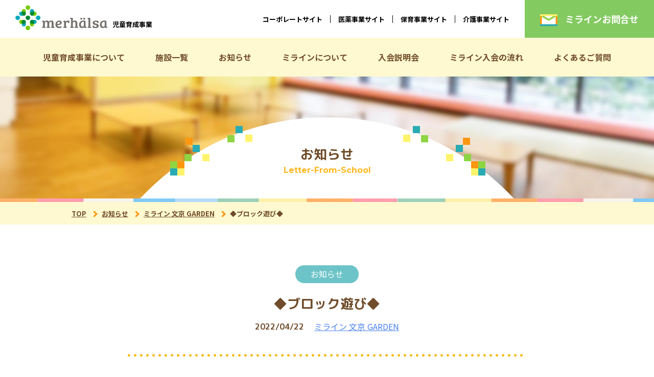

--- FILE ---
content_type: text/html; charset=UTF-8
request_url: https://gakudou.lifesupport.co.jp/letter_from_school/meline/lfs-1123/
body_size: 23415
content:
<!doctype html>
<html lang="ja">
<head>
    <meta charset="UTF-8">
    <meta name="viewport" content="width=device-width,minimum-scale=1.0,maximum-scale=1.0,user-scalable=no" />
    <meta http-equiv="X-UA-Compatible" content="IE=Edge">
    
		<!-- All in One SEO 4.8.7 - aioseo.com -->
		<title>◆ブロック遊び◆ | ミアヘルサの児童育成事業｜学童クラブ</title>
	<meta name="description" content="ライフサポートの学童クラブでは、毎月の活動・イベント情報を掲載した「学童だより」を発行しています。" />
	<meta name="robots" content="max-image-preview:large" />
	<link rel="canonical" href="https://gakudou.merhalsa.jp/letter_from_school/meline/lfs-1123/" />
	<meta name="generator" content="All in One SEO (AIOSEO) 4.8.7" />

		<!-- Global site tag (gtag.js) - Google Analytics -->
<script async
src="https://www.googletagmanager.com/gtag/js?id=UA-23815437-8"></script>
<script>
  window.dataLayer = window.dataLayer || [];
  function gtag(){dataLayer.push(arguments);}
  gtag('js', new Date());

  gtag('config', 'UA-23815437-8');
</script>
		<meta property="og:locale" content="ja_JP" />
		<meta property="og:site_name" content="ミアヘルサの児童育成事業｜学童クラブ |" />
		<meta property="og:type" content="article" />
		<meta property="og:title" content="◆ブロック遊び◆ | ミアヘルサの児童育成事業｜学童クラブ" />
		<meta property="og:description" content="ライフサポートの学童クラブでは、毎月の活動・イベント情報を掲載した「学童だより」を発行しています。" />
		<meta property="og:url" content="https://gakudou.merhalsa.jp/letter_from_school/meline/lfs-1123/" />
		<meta property="og:image" content="https://gakudou.lifesupport.co.jp/gakudou_wp/wp-content/uploads/2021/08/ogimg.png" />
		<meta property="og:image:secure_url" content="https://gakudou.lifesupport.co.jp/gakudou_wp/wp-content/uploads/2021/08/ogimg.png" />
		<meta property="article:published_time" content="2022-04-22T10:08:34+00:00" />
		<meta property="article:modified_time" content="2022-04-22T10:08:34+00:00" />
		<meta name="twitter:card" content="summary" />
		<meta name="twitter:title" content="◆ブロック遊び◆ | ミアヘルサの児童育成事業｜学童クラブ" />
		<meta name="twitter:description" content="ライフサポートの学童クラブでは、毎月の活動・イベント情報を掲載した「学童だより」を発行しています。" />
		<meta name="twitter:image" content="https://gakudou.lifesupport.co.jp/gakudou_wp/wp-content/uploads/2021/08/ogimg.png" />
		<script type="application/ld+json" class="aioseo-schema">
			{"@context":"https:\/\/schema.org","@graph":[{"@type":"BreadcrumbList","@id":"https:\/\/gakudou.merhalsa.jp\/letter_from_school\/meline\/lfs-1123\/#breadcrumblist","itemListElement":[{"@type":"ListItem","@id":"https:\/\/gakudou.merhalsa.jp#listItem","position":1,"name":"\u30db\u30fc\u30e0","item":"https:\/\/gakudou.merhalsa.jp","nextItem":{"@type":"ListItem","@id":"https:\/\/gakudou.merhalsa.jp\/letter_from_school\/#listItem","name":"\u304a\u77e5\u3089\u305b"}},{"@type":"ListItem","@id":"https:\/\/gakudou.merhalsa.jp\/letter_from_school\/#listItem","position":2,"name":"\u304a\u77e5\u3089\u305b","item":"https:\/\/gakudou.merhalsa.jp\/letter_from_school\/","nextItem":{"@type":"ListItem","@id":"https:\/\/gakudou.merhalsa.jp\/letter_from_school\/meline\/#listItem","name":"\u30df\u30e9\u30a4\u30f3 \u6587\u4eac GARDEN"},"previousItem":{"@type":"ListItem","@id":"https:\/\/gakudou.merhalsa.jp#listItem","name":"\u30db\u30fc\u30e0"}},{"@type":"ListItem","@id":"https:\/\/gakudou.merhalsa.jp\/letter_from_school\/meline\/#listItem","position":3,"name":"\u30df\u30e9\u30a4\u30f3 \u6587\u4eac GARDEN","item":"https:\/\/gakudou.merhalsa.jp\/letter_from_school\/meline\/","nextItem":{"@type":"ListItem","@id":"https:\/\/gakudou.merhalsa.jp\/letter_from_school\/meline\/lfs-1123\/#listItem","name":"\u25c6\u30d6\u30ed\u30c3\u30af\u904a\u3073\u25c6"},"previousItem":{"@type":"ListItem","@id":"https:\/\/gakudou.merhalsa.jp\/letter_from_school\/#listItem","name":"\u304a\u77e5\u3089\u305b"}},{"@type":"ListItem","@id":"https:\/\/gakudou.merhalsa.jp\/letter_from_school\/meline\/lfs-1123\/#listItem","position":4,"name":"\u25c6\u30d6\u30ed\u30c3\u30af\u904a\u3073\u25c6","previousItem":{"@type":"ListItem","@id":"https:\/\/gakudou.merhalsa.jp\/letter_from_school\/meline\/#listItem","name":"\u30df\u30e9\u30a4\u30f3 \u6587\u4eac GARDEN"}}]},{"@type":"Organization","@id":"https:\/\/gakudou.merhalsa.jp\/#organization","name":"\u30e9\u30a4\u30d5\u30b5\u30dd\u30fc\u30c8\u5150\u7ae5\u80b2\u6210\u4e8b\u696d","url":"https:\/\/gakudou.merhalsa.jp\/"},{"@type":"WebPage","@id":"https:\/\/gakudou.merhalsa.jp\/letter_from_school\/meline\/lfs-1123\/#webpage","url":"https:\/\/gakudou.merhalsa.jp\/letter_from_school\/meline\/lfs-1123\/","name":"\u25c6\u30d6\u30ed\u30c3\u30af\u904a\u3073\u25c6 | \u30df\u30a2\u30d8\u30eb\u30b5\u306e\u5150\u7ae5\u80b2\u6210\u4e8b\u696d\uff5c\u5b66\u7ae5\u30af\u30e9\u30d6","description":"\u30e9\u30a4\u30d5\u30b5\u30dd\u30fc\u30c8\u306e\u5b66\u7ae5\u30af\u30e9\u30d6\u3067\u306f\u3001\u6bce\u6708\u306e\u6d3b\u52d5\u30fb\u30a4\u30d9\u30f3\u30c8\u60c5\u5831\u3092\u63b2\u8f09\u3057\u305f\u300c\u5b66\u7ae5\u3060\u3088\u308a\u300d\u3092\u767a\u884c\u3057\u3066\u3044\u307e\u3059\u3002","inLanguage":"ja","isPartOf":{"@id":"https:\/\/gakudou.merhalsa.jp\/#website"},"breadcrumb":{"@id":"https:\/\/gakudou.merhalsa.jp\/letter_from_school\/meline\/lfs-1123\/#breadcrumblist"},"image":{"@type":"ImageObject","url":"https:\/\/gakudou.merhalsa.jp\/gakudou_wp\/wp-content\/uploads\/2022\/04\/IMG_1218-scaled.jpg","@id":"https:\/\/gakudou.merhalsa.jp\/letter_from_school\/meline\/lfs-1123\/#mainImage","width":1920,"height":2560},"primaryImageOfPage":{"@id":"https:\/\/gakudou.merhalsa.jp\/letter_from_school\/meline\/lfs-1123\/#mainImage"},"datePublished":"2022-04-22T19:08:34+09:00","dateModified":"2022-04-22T19:08:34+09:00"},{"@type":"WebSite","@id":"https:\/\/gakudou.merhalsa.jp\/#website","url":"https:\/\/gakudou.merhalsa.jp\/","name":"\u30df\u30a2\u30d8\u30eb\u30b5\u306e\u5150\u7ae5\u80b2\u6210\u4e8b\u696d\uff5c\u5b66\u7ae5\u30af\u30e9\u30d6","inLanguage":"ja","publisher":{"@id":"https:\/\/gakudou.merhalsa.jp\/#organization"}}]}
		</script>
		<!-- All in One SEO -->

<link rel='dns-prefetch' href='//gakudou.merhalsa.jp' />
<link rel='stylesheet' id='wp-pagenavi-css'  href='https://gakudou.merhalsa.jp/gakudou_wp/wp-content/plugins/wp-pagenavi/pagenavi-css.css?ver=2.70' type='text/css' media='all' />
<link rel="alternate" type="application/json+oembed" href="https://gakudou.merhalsa.jp/wp-json/oembed/1.0/embed?url=https%3A%2F%2Fgakudou.merhalsa.jp%2Fletter_from_school%2Fmeline%2Flfs-1123%2F" />
<link rel="alternate" type="text/xml+oembed" href="https://gakudou.merhalsa.jp/wp-json/oembed/1.0/embed?url=https%3A%2F%2Fgakudou.merhalsa.jp%2Fletter_from_school%2Fmeline%2Flfs-1123%2F&#038;format=xml" />

    <link rel="shortcut icon" href="/favicon.ico">

    <link href="https://gakudou.merhalsa.jp/gakudou_wp/wp-content/themes/gakudou/css/common.css" rel="stylesheet">
        <link href="https://gakudou.merhalsa.jp/gakudou_wp/wp-content/themes/gakudou/css/second.css" rel="stylesheet">
    
<!-- Global site tag (gtag.js) - Google Analytics -->
<script async src="https://www.googletagmanager.com/gtag/js?id=G-Q292BT5HNN"></script>
<script>
  window.dataLayer = window.dataLayer || [];
  function gtag(){dataLayer.push(arguments);}
  gtag('js', new Date());

  gtag('config', 'G-Q292BT5HNN');
</script>

</head>

<body class="letter_from_school-template-default single single-letter_from_school postid-1123">

<header id="header">
    <div class="header_top">
                <a href="https://gakudou.merhalsa.jp" class="logo" data-wpel-link="internal"><img src="https://gakudou.merhalsa.jp/gakudou_wp/wp-content/themes/gakudou/images/common/logo.png" alt="ミアヘルサ"><span>児童育成事業</span></a>
                <div class="right_info">
            <ul>
                <li><a href="https://www.merhalsa.jp/" target="_blank" data-wpel-link="external" rel="external noopener noreferrer">コーポレートサイト</a></li>
                <li><a href="https://www.merhalsa.jp/yakkyoku/" target="_blank" data-wpel-link="external" rel="external noopener noreferrer">医薬事業サイト</a></li>
                <li><a href="https://hoiku.merhalsa.jp/" target="_blank" data-wpel-link="external" rel="external noopener noreferrer">保育事業サイト</a></li>
                <li><a href="https://www.merhalsa.jp/care/" target="_blank" data-wpel-link="external" rel="external noopener noreferrer">介護事業サイト</a></li>
            </ul>
            <a href="https://gakudou.merhalsa.jp/inquiry" class="contact_btn" data-wpel-link="internal"><img src="https://gakudou.merhalsa.jp/gakudou_wp/wp-content/themes/gakudou/images/common/icon_mail.png" alt="">ミラインお問合せ</a>
            <div class="forSP spmenu">
                <span></span>
                <span></span>
                <span></span>
                <p>メニュー</p>
            </div>
        </div>
    </div>
    <nav id="header_nav">
        <ul id="menu-global" class="menu"><li id="menu-item-106" class="menu-item menu-item-type-post_type menu-item-object-page menu-item-106"><a href="https://gakudou.merhalsa.jp/vision/" data-wpel-link="internal">児童育成事業について</a></li>
<li id="menu-item-105" class="menu-item menu-item-type-post_type menu-item-object-page menu-item-105"><a href="https://gakudou.merhalsa.jp/facility/" data-wpel-link="internal">施設一覧</a></li>
<li id="menu-item-134" class="menu-item menu-item-type-post_type_archive menu-item-object-letter_from_school menu-item-134"><a href="https://gakudou.merhalsa.jp/letter_from_school/" data-wpel-link="internal">お知らせ</a></li>
<li id="menu-item-104" class="menu-item menu-item-type-post_type menu-item-object-page menu-item-104"><a href="https://gakudou.merhalsa.jp/feature/" data-wpel-link="internal">ミラインについて</a></li>
<li id="menu-item-133" class="menu-item menu-item-type-post_type_archive menu-item-object-information menu-item-133"><a href="https://gakudou.merhalsa.jp/information/" data-wpel-link="internal">入会説明会</a></li>
<li id="menu-item-108" class="menu-item menu-item-type-post_type menu-item-object-page menu-item-108"><a href="https://gakudou.merhalsa.jp/join/" data-wpel-link="internal">ミライン入会の流れ</a></li>
<li id="menu-item-109" class="menu-item menu-item-type-post_type menu-item-object-page menu-item-109"><a href="https://gakudou.merhalsa.jp/faq/" data-wpel-link="internal">よくあるご質問</a></li>
</ul>        <div class="btn_area forSP">
			<ul>
                <li><a href="https://www.merhalsa.jp/" class="common_btn gray" target="_blank" data-wpel-link="external" rel="external noopener noreferrer">コーポレートサイト</a></li>
                <li><a href="https://www.merhalsa.jp/yakkyoku/" class="common_btn intelligentgreen" target="_blank" data-wpel-link="external" rel="external noopener noreferrer">医薬事業サイト</a></li>
                <li><a href="https://www.merhalsa.jp/business/childcare/" class="common_btn freshgreen" target="_blank" data-wpel-link="external" rel="external noopener noreferrer">保育事業サイト</a></li>
                <li><a href="https://www.merhalsa.jp/care/" class="common_btn puregreen" target="_blank" data-wpel-link="external" rel="external noopener noreferrer">介護事業サイト</a></li>
				<li><a href="https://recruit.merhalsa.jp/" class="common_btn yellow" target="_blank" data-wpel-link="external" rel="external noopener noreferrer">採用情報</a></li>
			</ul>
        </div>
    </nav>
</header>

<main>

  
    <div id="page_header" class="">
        <h1 class="heading">お知らせ<span>letter-from-school</span></h1>
    </div>

    <div class="breadcrumb">
        <div class="common_inner">
            <div class="breadcrumb_list">
                <!-- Breadcrumb NavXT 6.6.0 -->
<span property="itemListElement" typeof="ListItem"><a property="item" typeof="WebPage" title="Go to ミアヘルサの児童育成事業｜学童クラブ." href="https://gakudou.merhalsa.jp" class="home" data-wpel-link="internal"><span property="name">TOP</span></a><meta property="position" content="1"></span><span property="itemListElement" typeof="ListItem"><a property="item" typeof="WebPage" title="Go to お知らせ." href="https://gakudou.merhalsa.jp/letter_from_school/" class="post post-letter_from_school-archive" data-wpel-link="internal"><span property="name">お知らせ</span></a><meta property="position" content="2"></span><span property="itemListElement" typeof="ListItem"><a property="item" typeof="WebPage" title="Go to the ミライン 文京 GARDEN 施設 archives." href="https://gakudou.merhalsa.jp/letter_from_school/meline/" class="taxonomy lfs-cat" data-wpel-link="internal"><span property="name">ミライン 文京 GARDEN</span></a><meta property="position" content="3"></span><span property="itemListElement" typeof="ListItem"><span property="name" class="post post-letter_from_school current-item">◆ブロック遊び◆</span><meta property="url" content="https://gakudou.merhalsa.jp/letter_from_school/meline/lfs-1123/"><meta property="position" content="4"></span>            </div>
        </div>
    </div>

    <div id="contents">
        <section class="common_section">
            <div class="post_heading common_inner narrow">
                <span class="tag letter_from_school">お知らせ</span>
                <h1 class="post_h1">◆ブロック遊び◆</h1>
                <div class="ymd_cat">
                    <span class="ymd">2022/04/22</span>
                                        <ul class="letter_from_school_cat">
                                                <li><a href="https://gakudou.merhalsa.jp/letter_from_school/meline/" data-wpel-link="internal">ミライン 文京 GARDEN</a></li>
                                            </ul>
                </div>
            </div>
            <article>
                <div class="common_inner narrow">
                    <hr class="dot">
                <!-- カテゴリタグ -->
                                                <p><span>昨年度</span>からのメンバーに<span>加</span>え、<span>新</span>たなお<span>子様</span>が<span>加</span>わり、</p>
<p><span>ミラインの新年度が元気</span>にスタートしております！</p>
<p>&nbsp;</p>
<p>今回のブログでは、子どもたちに大人気のブロック遊び</p>
<p>『レゴ』で作った作品を紹介します♪</p>
<p>&nbsp;</p>
<h3><strong><span style="color: #0000ff;">①ＹＮＳＫタワー</span></strong></h3>
<p><img loading="lazy" src="https://gakudou.lifesupport.co.jp/gakudou_wp/wp-content/uploads/2022/04/IMG_1158-300x225.jpg" alt="" width="323" height="242" class="alignnone  wp-image-1259" srcset="https://gakudou.merhalsa.jp/gakudou_wp/wp-content/uploads/2022/04/IMG_1158-300x225.jpg 300w, https://gakudou.merhalsa.jp/gakudou_wp/wp-content/uploads/2022/04/IMG_1158-1024x768.jpg 1024w, https://gakudou.merhalsa.jp/gakudou_wp/wp-content/uploads/2022/04/IMG_1158-768x576.jpg 768w, https://gakudou.merhalsa.jp/gakudou_wp/wp-content/uploads/2022/04/IMG_1158-1536x1152.jpg 1536w, https://gakudou.merhalsa.jp/gakudou_wp/wp-content/uploads/2022/04/IMG_1158-2048x1536.jpg 2048w" sizes="(max-width: 323px) 100vw, 323px" /></p>
<p><img loading="lazy" src="https://gakudou.lifesupport.co.jp/gakudou_wp/wp-content/uploads/2022/04/IMG_1162-225x300.jpg" alt="" width="322" height="429" class="alignnone  wp-image-1260" srcset="https://gakudou.merhalsa.jp/gakudou_wp/wp-content/uploads/2022/04/IMG_1162-225x300.jpg 225w, https://gakudou.merhalsa.jp/gakudou_wp/wp-content/uploads/2022/04/IMG_1162-768x1024.jpg 768w, https://gakudou.merhalsa.jp/gakudou_wp/wp-content/uploads/2022/04/IMG_1162-1152x1536.jpg 1152w, https://gakudou.merhalsa.jp/gakudou_wp/wp-content/uploads/2022/04/IMG_1162-1536x2048.jpg 1536w, https://gakudou.merhalsa.jp/gakudou_wp/wp-content/uploads/2022/04/IMG_1162-scaled.jpg 1920w" sizes="(max-width: 322px) 100vw, 322px" /></p>
<p>&nbsp;</p>
<h3><span style="color: #ff0000;"><strong>②ＹＵＫロボット</strong></span></h3>
<p><img loading="lazy" src="https://gakudou.lifesupport.co.jp/gakudou_wp/wp-content/uploads/2022/04/IMG_1166-300x225.jpg" alt="" width="317" height="238" class="alignnone  wp-image-1262" srcset="https://gakudou.merhalsa.jp/gakudou_wp/wp-content/uploads/2022/04/IMG_1166-300x225.jpg 300w, https://gakudou.merhalsa.jp/gakudou_wp/wp-content/uploads/2022/04/IMG_1166-1024x768.jpg 1024w, https://gakudou.merhalsa.jp/gakudou_wp/wp-content/uploads/2022/04/IMG_1166-768x576.jpg 768w, https://gakudou.merhalsa.jp/gakudou_wp/wp-content/uploads/2022/04/IMG_1166-1536x1152.jpg 1536w, https://gakudou.merhalsa.jp/gakudou_wp/wp-content/uploads/2022/04/IMG_1166-2048x1536.jpg 2048w" sizes="(max-width: 317px) 100vw, 317px" /></p>
<p><img loading="lazy" src="https://gakudou.lifesupport.co.jp/gakudou_wp/wp-content/uploads/2022/04/IMG_1164-225x300.jpg" alt="" width="315" height="420" class="alignnone  wp-image-1261" srcset="https://gakudou.merhalsa.jp/gakudou_wp/wp-content/uploads/2022/04/IMG_1164-225x300.jpg 225w, https://gakudou.merhalsa.jp/gakudou_wp/wp-content/uploads/2022/04/IMG_1164-768x1024.jpg 768w, https://gakudou.merhalsa.jp/gakudou_wp/wp-content/uploads/2022/04/IMG_1164-1152x1536.jpg 1152w, https://gakudou.merhalsa.jp/gakudou_wp/wp-content/uploads/2022/04/IMG_1164-1536x2048.jpg 1536w, https://gakudou.merhalsa.jp/gakudou_wp/wp-content/uploads/2022/04/IMG_1164-scaled.jpg 1920w" sizes="(max-width: 315px) 100vw, 315px" /></p>
<p>&nbsp;</p>
<p><span>レゴの意味は、デンマーク語の<strong><span style="color: #ff00ff;">『Leg Godt（よく遊べ）』</span></strong></span></p>
<p><span>からきているそうです。</span></p>
<p>子どもたちの自由な発想でブロックを組み立てて遊ぶレゴブロック。</p>
<p>今後もたくさんの作品を紹介していきたいと思います！</p>                </div>
            </article>
        </section>
    </div><!--/contents-->

  
</main>

<section id="contact">
    <div class="common_inner">
        <h2 class="h2"><span class="wrap">お問い合わせ</span></h2>
        <p>入会のご相談などお気軽に<br class="forSP">お問い合わせください</p>
        <div class="btn"><a href="https://gakudou.merhalsa.jp/inquiry" class="common_btn big" data-wpel-link="internal">お問い合わせフォームはこちら</a></div>
    </div>
</section>
<footer id="footer">
    <div id="pageTop"></div>
    <div class="footer_inner">
        <div class="left_info">
            <div class="logo"><a href="https://www.merhalsa.jp/" data-wpel-link="external" rel="external noopener noreferrer"><img src="https://gakudou.merhalsa.jp/gakudou_wp/wp-content/themes/gakudou/images/common/logo.png" alt="ミアヘルサ"></a></div>
            <p>ミアヘルサ株式会社<br>〒162-0064 東京都新宿区市谷仲之町3-19</p>
        </div>
        <div class="footer_link">
            <ul id="menu-footer1" class="menu"><li id="menu-item-112" class="menu-item menu-item-type-post_type menu-item-object-page menu-item-112"><a href="https://gakudou.merhalsa.jp/vision/" data-wpel-link="internal">児童育成事業について</a></li>
<li id="menu-item-110" class="menu-item menu-item-type-post_type menu-item-object-page menu-item-110"><a href="https://gakudou.merhalsa.jp/feature/" data-wpel-link="internal">ミラインについて</a></li>
<li id="menu-item-111" class="menu-item menu-item-type-post_type menu-item-object-page menu-item-111"><a href="https://gakudou.merhalsa.jp/facility/" data-wpel-link="internal">施設一覧</a></li>
<li id="menu-item-455" class="menu-item menu-item-type-post_type_archive menu-item-object-information menu-item-455"><a href="https://gakudou.merhalsa.jp/information/" data-wpel-link="internal">入会説明会</a></li>
<li id="menu-item-456" class="menu-item menu-item-type-post_type_archive menu-item-object-letter_from_school menu-item-456"><a href="https://gakudou.merhalsa.jp/letter_from_school/" data-wpel-link="internal">お知らせ</a></li>
</ul>            <ul id="menu-footer2" class="menu"><li id="menu-item-115" class="menu-item menu-item-type-post_type menu-item-object-page menu-item-115"><a href="https://gakudou.merhalsa.jp/join/" data-wpel-link="internal">ミライン入会の流れ</a></li>
<li id="menu-item-116" class="menu-item menu-item-type-post_type menu-item-object-page menu-item-116"><a href="https://gakudou.merhalsa.jp/faq/" data-wpel-link="internal">よくあるご質問</a></li>
<li id="menu-item-459" class="menu-item menu-item-type-custom menu-item-object-custom menu-item-459"><a href="https://lifesupport.co.jp/company/aboutus/" data-wpel-link="external" rel="external noopener noreferrer">会社概要</a></li>
<li id="menu-item-458" class="menu-item menu-item-type-custom menu-item-object-custom menu-item-458"><a target="_blank" rel="noopener external noreferrer" href="https://lifesupport.co.jp/privacypolicy/" data-wpel-link="external">個人情報保護方針</a></li>
<li id="menu-item-1279" class="menu-item menu-item-type-custom menu-item-object-custom menu-item-1279"><a href="https://lifesupport.co.jp/company/privacypublished/" data-wpel-link="external" rel="external noopener noreferrer">個人情報に関する公表事項</a></li>
</ul>        </div>
        <div class="btn_area">
                <a href="https://www.merhalsa.jp/yakkyoku/" class="common_btn intelligentgreen" target="_blank" data-wpel-link="external" rel="external noopener noreferrer">医薬事業サイト</a>
					<a href="https://www.merhalsa.jp/business/childcare/" class="common_btn freshgreen" target="_blank" data-wpel-link="external" rel="external noopener noreferrer">保育事業サイト</a>
					<a href="https://www.merhalsa.jp/care/" class="common_btn puregreen" target="_blank" data-wpel-link="external" rel="external noopener noreferrer">介護事業サイト</a>
					<a href="https://recruit.merhalsa.jp/" class="common_btn yellow" target="_blank" data-wpel-link="external" rel="external noopener noreferrer">採用情報</a>
        </div>
    </div>
    <div class="footer_bottom">
        <div class="footer_bottom_inner">
            <p class="copyright">Copyright &copy; 2019-2024 Merhälsa Corporation. All Rights Reserved.</p>
        </div>
    </div>
</footer>

<script src="https://code.jquery.com/jquery-3.4.1.min.js" integrity="sha256-CSXorXvZcTkaix6Yvo6HppcZGetbYMGWSFlBw8HfCJo=" crossorigin="anonymous"></script>
<script>window.jQuery || document.write("<script src='/js/jquery-3.4.1.min.js'><\/script>");</script>
<script src="https://gakudou.merhalsa.jp/gakudou_wp/wp-content/themes/gakudou/js/common.js" type="text/javascript"></script>
<script src="https://gakudou.merhalsa.jp/gakudou_wp/wp-content/themes/gakudou/js/slick.js" type="text/javascript"></script>




<script type='text/javascript' src='https://gakudou.merhalsa.jp/gakudou_wp/wp-includes/js/wp-embed.min.js?ver=5.7.2' id='wp-embed-js'></script>

</body>
</html>


--- FILE ---
content_type: text/css
request_url: https://gakudou.merhalsa.jp/gakudou_wp/wp-content/themes/gakudou/css/common.css
body_size: 65421
content:
@charset "UTF-8";
/*base is →　! sanitize.css v5.0.0 | CC0 License | github.com/jonathantneal/sanitize.css */
@import url("https://fonts.googleapis.com/css2?family=M+PLUS+Rounded+1c:wght@400;700&family=Montserrat:wght@400;700&family=Noto+Sans+JP:wght@400;700&display=swap");
* {
  margin: 0;
  padding: 0;
  box-sizing: border-box; }

html {
  -ms-text-size-adjust: 100%;
  -webkit-text-size-adjust: 100%; }

article, aside, footer, header, nav, section, figcaption, figure, main {
  display: block; }

sub, sup {
  font-size: 75%;
  line-height: 0;
  position: relative;
  vertical-align: baseline; }

sub {
  bottom: -.25em; }

sup {
  top: -.5em; }

img {
  border-style: none;
  vertical-align: top; }

table {
  border-collapse: collapse; }

button, input, select, textarea {
  color: inherit;
  font-family: inherit;
  font-size: inherit;
  line-height: inherit; }

button, html [type="button"], [type="reset"], [type="submit"] {
  -webkit-appearance: button; }

textarea {
  overflow: auto;
  resize: vertical; }

[type="checkbox"], [type="radio"] {
  box-sizing: border-box;
  padding: 0; }

a, area, button, input, label, select, summary, textarea, [tabindex] {
  touch-action: manipulation; }

/* --------------- variables --------------------- */
/* Break Point */
/* Color */
/*サイトカラー*/
/*テキストに使うフォントカラー*/
/*テキスト内で使うリンクカラー*/
/* font */
/* Slider */
.slick-slider {
  position: relative;
  display: block;
  box-sizing: border-box;
  -webkit-touch-callout: none;
  -webkit-user-select: none;
  -moz-user-select: none;
  -ms-user-select: none;
  user-select: none;
  touch-action: pan-y;
  -webkit-tap-highlight-color: transparent; }

.slick-list {
  position: relative;
  overflow: hidden;
  display: block;
  margin: 0;
  padding: 0; }
  .slick-list:focus {
    outline: none; }
  .slick-list.dragging {
    cursor: pointer;
    cursor: hand; }

.slick-slider .slick-track,
.slick-slider .slick-list {
  -webkit-transform: translate3d(0, 0, 0);
  transform: translate3d(0, 0, 0); }

.slick-track {
  position: relative;
  left: 0;
  top: 0;
  display: block;
  margin-left: auto;
  margin-right: auto; }
  .slick-track:before, .slick-track:after {
    content: "";
    display: table; }
  .slick-track:after {
    clear: both; }
  .slick-loading .slick-track {
    visibility: hidden; }

.slick-slide {
  float: left;
  height: 100%;
  min-height: 1px;
  display: none; }
  [dir="rtl"] .slick-slide {
    float: right; }
  .slick-slide img {
    display: block; }
  .slick-slide.slick-loading img {
    display: none; }
  .slick-slide.dragging img {
    pointer-events: none; }
  .slick-initialized .slick-slide {
    display: block; }
  .slick-loading .slick-slide {
    visibility: hidden; }
  .slick-vertical .slick-slide {
    display: block;
    height: auto;
    border: 1px solid transparent; }

.slick-arrow.slick-hidden {
  display: none; }

@media screen and (max-width: 1080px) {
  body {
    font-weight: 400;
    font-family: "Noto Sans JP", sans-serif;
    line-height: 1.8;
    font-size: 14px; }
  ul {
    list-style: none; }
  .common_inner {
    padding: 0 20px; }
    .common_inner.spwide {
      padding: 0; }
  .common_btn {
    background-color: #ff9711;
    color: #fff;
    border-radius: 30px;
    text-align: center;
    line-height: 1.3;
    text-decoration: none;
    position: relative;
    box-shadow: 0px 5px 0px 0px #f2eee7;
    transition: all .3s;
    display: block;
    padding: 15px 40px 15px 40px;
    width: 90%;
    margin: 0 auto;
    font-size: 16px; }
    .common_btn.spnarrow {
      width: calc(90% - 40px); }
    .common_btn[target="_blank"]:before {
      content: none; }
    .common_btn[target="_blank"]:after {
      content: "";
      display: inline-block;
      background: url(../images/common/icon_blank.png) no-repeat;
      background-size: cover;
      width: 12px;
      height: 12px;
      position: absolute;
      top: calc(50% - 6px);
      right: 14px;
      border: none;
      -webkit-transform: none;
              transform: none; }
    .common_btn.pink {
      background-color: #fc93ad; }
    .common_btn.orange {
      background-color: #ffb821; }
    .common_btn.green {
      background-color: #83ca61; }
	.common_btn.gray {
    background-color: #727171;}
	.common_btn.intelligentgreen {
    background-color: #08A3AC;}
	.common_btn.freshgreen {
    background-color: #9CC947;}
	.common_btn.puregreen {
    background-color: #008950;}
	.common_btn.yellow {
    background-color: #F6AB00;}
    .common_btn:before {
      content: "";
      display: inline-block;
      width: 22px;
      height: 22px;
      background-color: #fff;
      border-radius: 50%;
      position: absolute;
      right: 13px;
      top: calc(50% - 11px); }
    .common_btn:after {
      content: "";
      width: 4px;
      height: 4px;
      border: 0px;
      border-top: solid 2px #ff9711;
      border-right: solid 2px #ff9711;
      -webkit-transform: rotate(45deg);
              transform: rotate(45deg);
      position: absolute;
      top: calc(50% - 3px);
      right: 22px; }
    .common_btn.big {
      padding: 20px 50px 20px 50px; }
      .common_btn.big:before {
        width: 32px;
        height: 32px;
        right: 13px;
        top: calc(50% - 16px); }
      .common_btn.big:after {
        width: 6px;
        height: 6px;
        border-top: solid 3px #ff9711;
        border-right: solid 3px #ff9711;
        top: calc(50% - 4px);
        right: 25px; }
    .common_btn.anchor:before {
      content: none; }
    .common_btn.anchor:after {
      width: 6px;
      height: 6px;
      top: calc(50% - 6px);
      border-top: none;
      border-bottom: solid 2px #fff;
      border-right: solid 2px #fff; }
  #header {
    background-color: #fff;
    position: absolute;
    height: 60px;
    width: 100%;
    z-index: 999;
    top: -60px;
    margin-top: 60px;
    transition: top .5s; }
    #header.sticky {
      position: fixed;
      top: 0;
      margin-top: 0; }
    #header .header_top {
      display: flex;
      justify-content: space-between;
      height: 60px; }
      #header .header_top .logo {
        display: flex;
        align-items: center;
        font-weight: bold;
        color: #000;
        text-decoration: none;
        font-size: 12px;
        padding: 0px 0 0 15px; }
        #header .header_top .logo img {
          width: 120px; }
        #header .header_top .logo span {
          display: inline-block;
          margin-left: 10px;
          margin-top: 12px; }
      #header .header_top .right_info {
        display: flex; }
        #header .header_top .right_info ul {
          display: none; }
          #header .header_top .right_info ul li {
            line-height: 0.8; }
            #header .header_top .right_info ul li a {
              color: #000;
              font-size: 13px;
              text-decoration: none;
              font-weight: bold; }
        #header .header_top .right_info .contact_btn {
          color: #fff;
          font-weight: bold;
          line-height: 1;
          display: flex;
          align-items: center;
          justify-content: center;
          background-color: #83ca61;
          text-decoration: none;
          width: 68px;
          height: 60px;
          display: block;
          font-size: 10px;
          text-align: center;
          padding-top: 14px; }
          #header .header_top .right_info .contact_btn img {
            display: block;
            margin: 0 auto 5px;
            width: 25px; }
        #header .header_top .right_info .spmenu {
          position: relative;
          width: 60px;
          height: 60px;
          cursor: pointer;
          display: inline-block;
          transition: all .5s;
          box-sizing: border-box;
          background-color: #fff9d1;
          padding-top: 32px; }
          #header .header_top .right_info .spmenu p {
            margin: 0;
            font-size: 10px;
            color: #704c2a;
            text-align: center;
            font-weight: bold; }
          #header .header_top .right_info .spmenu span {
            position: absolute;
            left: 19px;
            width: 21px;
            height: 2px;
            background-color: #704c2a;
            border-radius: 4px;
            display: inline-block;
            transition: all .5s;
            box-sizing: border-box; }
            #header .header_top .right_info .spmenu span:nth-of-type(1) {
              top: 13px; }
            #header .header_top .right_info .spmenu span:nth-of-type(2) {
              top: 20px;
              width: 11px; }
            #header .header_top .right_info .spmenu span:nth-of-type(3) {
              top: 27px; }
          #header .header_top .right_info .spmenu.active span:nth-of-type(1) {
            -webkit-transform: translateY(7px) rotate(45deg);
                    transform: translateY(7px) rotate(45deg); }
          #header .header_top .right_info .spmenu.active span:nth-of-type(2) {
            opacity: 0; }
          #header .header_top .right_info .spmenu.active span:nth-of-type(3) {
            -webkit-transform: translateY(-7px) rotate(-45deg);
                    transform: translateY(-7px) rotate(-45deg); }
    #header #header_nav {
      background-color: #fff9d1;
      position: fixed;
      top: 60px;
      left: 0;
      width: 100%;
      height: 100%;
      display: none; }
      #header #header_nav ul li a {
        text-decoration: none;
        font-weight: bold;
        color: #704c2a;
        position: relative;
        font-size: 17px;
        padding: 8px 20px 8px 50px;
        display: block; }
        #header #header_nav ul li a:before {
          content: "";
          background: url(../images/common/icon_link.png) no-repeat;
          background-size: cover;
          width: 12px;
          height: 16px;
          position: absolute;
          left: 25px;
          top: calc(50% - 8px); }
	#header #header_nav .forSP ul li a {
        color: #FFFFFF;
	padding: 10px 20px 10px 10px;}
        #header #header_nav .forSP ul li a:before {
          display: none;}
      #header #header_nav .sp_sub {
        padding: 0 20px;
        margin-top: 40px;
        display: flex;
        flex-wrap: wrap; }
        #header #header_nav .sp_sub a {
          color: #000;
          font-size: 14px;
          font-weight: bold;
          text-decoration: none;
          display: block;
          width: 50%;
          text-align: center;
          line-height: 1.2; }
          #header #header_nav .sp_sub a:nth-of-type(odd) {
            border-right: 1px solid #000; }
          #header #header_nav .sp_sub a:nth-of-type(n + 3) {
            margin-top: 20px; }
    #header .btn_area {
      margin-top: 10px;
      padding: 0 20px; }
	#header .btn_area ul li + li {
		margin-top: 10px;
	}
      #header .btn_area a {
        font-size: 12px;
        padding: 10px; }
  #footer .footer_inner {
    padding: 30px 0; }
  #footer .left_info {
    color: #503e2c;
    text-align: center;
    padding: 0 20px; }
	#footer .left_info .logo {
		width: 180px;
		margin: 0 auto;
	}
	#footer .left_info .logo img {
		width: 100%;
	}
    #footer .left_info p {
      margin-top: 20px;
      font-size: 14px; }
  #footer .footer_link {
    display: flex;
    margin: 30px 0 0 auto;
    padding: 0 20px; }
    #footer .footer_link ul {
      width: 50%; }
      #footer .footer_link ul li:not(:first-of-type) {
        margin-top: 10px; }
      #footer .footer_link ul a {
        text-decoration: none;
        color: #503e2c;
        display: inline-block;
        position: relative;
        font-weight: bold;
        padding-left: 27px;
        font-size: 13px; }
        #footer .footer_link ul a:before {
          content: "";
          display: inline-block;
          background-color: #83ca61;
          width: 20px;
          height: 20px;
          border-radius: 50%;
          position: absolute;
          top: calc(50% - 10px);
          left: 0; }
        #footer .footer_link ul a:after {
          content: "";
          width: 4px;
          height: 4px;
          border: 0px;
          border-top: solid 2px #fff;
          border-right: solid 2px #fff;
          -webkit-transform: rotate(45deg);
                  transform: rotate(45deg);
          position: absolute;
          top: calc(50% - 3px);
          left: 6px; }
  #footer .btn_area {
    margin-top: 30px;
    isplay: -webkit-flex;
  display: flex;
  -webkit-justify-content: space-between;
  justify-content: space-between;
	flex-wrap: wrap;
    padding: 0 20px; }
    #footer .btn_area a {
      width: 48%;
      font-size: 13px;
      padding: 15px; }
	#footer .btn_area a:nth-child(n+3) {
		margin-top: 10px;
	}
  #footer .footer_bottom {
    background-color: #fff9d1; }
    #footer .footer_bottom .footer_bottom_inner {
      padding: 20px 0; }
      #footer .footer_bottom .footer_bottom_inner ul {
        display: flex;
        justify-content: center; }
        #footer .footer_bottom .footer_bottom_inner ul li {
          margin: 0 10px; }
        #footer .footer_bottom .footer_bottom_inner ul a {
          text-decoration: none;
          color: #62390d;
          font-weight: bold;
          font-size: 12px;
          display: inline-block; }
      #footer .footer_bottom .footer_bottom_inner .copyright {
        font-size: 11px;
        font-weight: bold;
        color: #62390d;
        text-align: center; }
  main {
    padding-top: 60px; }
  #pageTop {
    display: inline-block;
    border-radius: 50%;
    background-color: #83ca61;
    box-shadow: 0px 5px 0px 0px #f2eee7;
    position: fixed;
    transition: all .3s;
    z-index: 99;
    cursor: pointer;
    opacity: 0;
    visibility: hidden;
    width: 40px;
    height: 40px;
    bottom: 15px;
    right: 15px; }
    #pageTop.active {
      opacity: 1;
      visibility: visible; }
    #pageTop:after {
      content: "";
      width: 10px;
      height: 10px;
      border: 0px;
      border-top: solid 4px #fff;
      border-left: solid 4px #fff;
      -webkit-transform: rotate(45deg);
              transform: rotate(45deg);
      position: absolute;
      top: calc(50% - 4px);
      right: calc(50% - 8px);
      width: 8px;
      height: 8px;
      border-top: solid 3px #fff;
      border-left: solid 3px #fff;
      top: 17px;
      right: 14px; }
  #contact {
    color: #fff;
    background: url(../images/common/contact_bg.jpg) no-repeat center;
    background-size: cover;
    position: relative;
    padding: 50px 0 40px; }
    #contact:before {
      content: "";
      position: absolute;
      top: 0;
      left: 0;
      background: url(../images/common/line_sp.jpg) no-repeat center;
      background-size: cover;
      width: 100%;
      height: 5px; }
    #contact .h2 {
      font-family: "M PLUS Rounded 1c", sans-serif;
      color: #fff;
      font-weight: bold;
      text-align: center;
      line-height: 1.3;
      position: relative;
      font-size: 24px; }
      #contact .h2 + p {
        margin-top: 15px;
        text-align: center; }
      #contact .h2 .wrap {
        display: inline-block;
        position: relative;
        padding: 0 60px;
        width: 100%; }
        #contact .h2 .wrap:before {
          content: "";
          display: inline-block;
          background: url(../images/common/midashi_kazari_1.png) no-repeat;
          background-size: cover;
          width: 38px;
          height: 39px;
          position: absolute;
          top: 0;
          left: 0;
          width: 30px;
          height: 30px;
          left: 15px; }
        #contact .h2 .wrap:after {
          content: "";
          display: inline-block;
          background: url(../images/common/midashi_kazari_2.png) no-repeat;
          background-size: cover;
          width: 38px;
          height: 39px;
          position: absolute;
          bottom: 2px;
          right: 0;
          width: 30px;
          height: 30px;
          right: 15px; }
    #contact .btn {
      text-align: center;
      margin-top: 20px; }
      #contact .btn .common_btn {
        width: 100%;
        font-size: 16px; }
    #contact .common_btn {
      background-color: #83ca61;
      font-weight: bold;
      box-shadow: 0px 5px 0px 0px #85c8e7;
      border-radius: 50px; }
      #contact .common_btn:after {
        border-top: solid 3px #83ca61;
        border-right: solid 3px #83ca61; }
  .tag.information {
    background-color: #52a2c7; }
  .tag.letter_from_school {
    background-color: #6dc4c8; }
  .tag.facility {
    background-color: #6dc4c8; }
  .point_wrap .point {
    display: flex;
    flex-direction: column-reverse;
    margin-top: 50px; }
    .point_wrap .point .img {
      text-align: center; }
      .point_wrap .point .img img {
        max-width: 90%; }
    .point_wrap .point .img {
      margin-top: 15px; }
    .point_wrap .point .text .img img {
      max-width: 100%; }
    .point_wrap .point .text .num {
      font-family: "Montserrat", sans-serif;
      font-weight: bold;
      line-height: 1;
      font-size: 18px;
      text-align: center; }
      .point_wrap .point .text .num span {
        font-size: 30px;
        display: inline-block;
        margin-left: 10px;
        position: relative; }
        .point_wrap .point .text .num span:before {
          content: "";
          background: url(../images/common/ribon_orange.png) no-repeat;
          background-size: cover;
          display: inline-block;
          width: 26px;
          height: 30px;
          position: absolute;
          top: 0px;
          left: -3.3em; }
      .point_wrap .point .text .num.orange {
        color: #f5b91a; }
      .point_wrap .point .text .num.blue {
        color: #52a2c7; }
        .point_wrap .point .text .num.blue span:before {
          background: url(../images/common/ribon_blue.png) no-repeat;
          background-size: cover; }
      .point_wrap .point .text .num.green {
        color: #83ca61; }
        .point_wrap .point .text .num.green span:before {
          background: url(../images/common/ribon_green.png) no-repeat;
          background-size: cover; }
    .point_wrap .point .text h3 {
      font-family: "M PLUS Rounded 1c", sans-serif;
      color: #704c2a;
      line-height: 1.3;
      font-size: 20px;
      margin-top: 15px;
      text-align: center; }
      .point_wrap .point .text h3 + p {
        margin-top: 15px;
        width: 100%; }
  .info_list {
    margin-top: 0px; }
    .info_list dl {
      position: relative;
      padding: 20px 0; }
      .info_list dl:not(:first-of-type) {
        background: url(../images/home/dot.png) repeat-x; }
      .info_list dl dt {
        font-family: "M PLUS Rounded 1c", sans-serif;
        position: relative;
        font-weight: bold;
        color: #704c2a;
        padding-left: 30px; }
        .info_list dl dt:before {
          content: "";
          display: inline-block;
          background: url(../images/common/icon_link.png) no-repeat;
          background-size: cover;
          width: 16px;
          height: 22px;
          position: absolute;
          top: 2px;
          left: 0;
          width: 16px;
          height: 22px;
          top: 33px; }
      .info_list dl dd {
        padding-left: 30px; }
        .info_list dl dd a {
          display: block;
          color: #000;
          text-decoration: none;
          transition: all .2s; }
  .pickup_place {
    background-color: #fff9d1;
    position: relative;
    display: flex;
    flex-direction: column-reverse;
    border-radius: 15px;
    overflow: hidden;
    box-shadow: 0px 5px 0px 0px #f2eee7; }
    .pickup_place.new:before {
      content: "";
      display: inline-block;
      /*background: url(../images/home/newopen.png) no-repeat;*/
      background-size: cover;
      width: 118px;
      height: 116px;
      position: absolute;
      top: 15px;
      right: 10px;
      z-index: 2;
      width: 59px;
      height: 58px; }
    .pickup_place + .pickup_place {
      margin-top: 20px; }
    .pickup_place .text {
      color: #704c2a;
      padding: 20px 20px 30px; }
      .pickup_place .text .sub {
        color: #704c2a;
        font-weight: bold;
        padding: 0 !important;
        font-size: 14px; }
        .pickup_place .text .sub span {
          color: #83ca61;
          display: inline-block;
          margin-right: 10px; }
      .pickup_place .text h3 {
        color: #704c2a;
        line-height: 1.3;
        font-family: "M PLUS Rounded 1c", sans-serif;
        font-size: 20px;
        margin-top: 5px; }
      .pickup_place .text .access {
        position: relative;
        font-weight: bold;
        margin-top: 10px;
        padding-left: 35px !important;
        padding-right: 0 !important;
        font-size: 14px; }
        .pickup_place .text .access:before {
          content: "";
          display: inline-block;
          background: url(../images/common/icon_train.png) no-repeat;
          background-size: cover;
          width: 23px;
          height: 21px;
          position: absolute;
          top: 2px;
          left: 0; }
      .pickup_place .text .nyukai {
        position: relative;
        font-weight: bold;
        margin-top: 0;
        padding-left: 35px !important;
        padding-right: 0 !important;
        margin-top: 5px;
        font-size: 14px; }
        .pickup_place .text .nyukai .tel {
          font-family: "M PLUS Rounded 1c", sans-serif;
          display: inline-block;
          font-size: 16px; }
          .pickup_place .text .nyukai .tel a {
            text-decoration: none;
            color: #704c2a; }
        .pickup_place .text .nyukai:before {
          content: "";
          display: inline-block;
          background: url(../images/common/icon_phone.png) no-repeat;
          background-size: cover;
          width: 13px;
          height: 20px;
          position: absolute;
          top: 5px;
          left: 5px;
          top: 5px; }
      .pickup_place .text .uketuke {
        margin-top: 20px;
        padding-top: 25px;
        background: url(../images/home/dot.png) repeat-x; }
        .pickup_place .text .uketuke > div {
          background-color: #fff;
          padding: 10px 20px;
          margin-bottom: 3px;
          font-weight: bold;
          font-size: 14px;
          border-radius: 3px; }
          .pickup_place .text .uketuke > div span {
            width: 75px;
            display: inline-block;
            background-color: #ff9711;
            color: #fff;
            padding: 5px;
            text-align: center;
            font-size: 12px;
            margin-right: 15px; }
            .pickup_place .text .uketuke > div span.end {
              background-color: #909090; }
        .pickup_place .text .uketuke p {
          font-size: 12px;
          text-align: right;
          font-weight: bold;
          margin-top: 5px;
          text-align: center;
          margin-top: 10px; }
      .pickup_place .text .btn {
        text-align: right;
        margin-top: 10px; }
    .pickup_place .img {
      position: relative;
      overflow: hidden;
      height: 210px; }
      .pickup_place .img img {
        width: 100%;
        height: auto;
        position: absolute;
        top: 50%;
        left: 50%;
        -webkit-transform: translate(-50%, -50%);
                transform: translate(-50%, -50%); }
  .slide-dots {
    text-align: center;
    margin-top: -30px; }
    .slide-dots li {
      display: inline-block;
      margin: 0 5px;
      padding-right: 10px; }
      .slide-dots li button {
        position: relative;
        text-indent: -9999px; }
        .slide-dots li button:before {
          content: '';
          width: 8px;
          height: 8px;
          border-radius: 50%;
          background-color: #fff;
          position: absolute;
          top: 0;
          left: 0; }
      .slide-dots li.slick-active button:before {
        background-color: #ff9711; }
    .slide-dots button {
      margin: 0;
      padding: 0;
      background: none;
      border: none;
      border-radius: 0;
      outline: none;
      -webkit-appearance: none;
      -moz-appearance: none;
      appearance: none; }
  .letter_list {
    display: flex;
    flex-wrap: wrap;
    justify-content: space-between;
    margin-top: 20px; }
    .letter_list .slide-dots {
      margin: 30px auto 0; }
      .letter_list .slide-dots li button:before {
        background-color: #e7e1cf; }
      .letter_list .slide-dots li.slick-active button:before {
        background-color: #ffb821; }
    .letter_list .item {
      position: relative;
      margin: 0 10px; }
      .letter_list .item:before {
        content: "";
        display: inline-block;
        background-color: #ff9711;
        width: 26px;
        height: 26px;
        border-radius: 50%;
        position: absolute;
        top: 176px;
        left: calc(50% - 13px);
        z-index: 2; }
      .letter_list .item:after {
        content: "";
        width: 4px;
        height: 4px;
        border: 0px;
        border-top: solid 3px #fff;
        border-right: solid 3px #fff;
        -webkit-transform: rotate(45deg);
                transform: rotate(45deg);
        position: absolute;
        top: 186px;
        left: calc(50% - 4px);
        z-index: 2; }
      .letter_list .item .img {
        position: relative;
        transition: all .3s;
        box-shadow: 0px 5px 0px 0px #f2e9be;
        border-radius: 10px;
        height: 190px;
        overflow: hidden; }
        .letter_list .item .img img {
          max-width: none;
          width: 100%;
          height: auto;
          position: absolute;
          top: 50%;
          left: 50%;
          -webkit-transform: translate(-50%, -50%);
                  transform: translate(-50%, -50%); }
      .letter_list .item .text {
        margin-top: 20px; }
        .letter_list .item .text p {
          padding: 0 !important;
          margin: 5px 0 0 0; }
        .letter_list .item .text .ymd {
          display: block;
          color: #704c2a;
          font-weight: bold;
          font-family: "M PLUS Rounded 1c", sans-serif; }
    .letter_list a {
      display: block;
      text-decoration: none;
      color: #000; }
  /* ココから下には記入禁止 */
  .forPC {
    display: none !important; } }

@media print, screen and (min-width: 1081px) {
  body {
    font-weight: 400;
    font-family: "Noto Sans JP", sans-serif;
    line-height: 1.8;
    font-size: 16px; }
  ul {
    list-style: none; }
  .common_inner {
    width: 96%;
    max-width: 1000px;
    margin: 0 auto; }
    .common_inner.narrow {
      max-width: 780px; }
  .common_btn {
    background-color: #ff9711;
    color: #fff;
    border-radius: 30px;
    text-align: center;
    line-height: 1.3;
    text-decoration: none;
    position: relative;
    box-shadow: 0px 5px 0px 0px #f2eee7;
    transition: all .3s;
    display: inline-block;
    padding: 15px 60px 15px 60px; }
    .common_btn:hover {
      box-shadow: none;
      -webkit-transform: translateY(5px);
              transform: translateY(5px); }
    .common_btn[target="_blank"]:before {
      content: none; }
    .common_btn[target="_blank"]:after {
      content: "";
      display: inline-block;
      background: url(../images/common/icon_blank.png) no-repeat;
      background-size: cover;
      width: 12px;
      height: 12px;
      position: absolute;
      top: calc(50% - 6px);
      right: 14px;
      border: none;
      -webkit-transform: none;
              transform: none; }
    .common_btn.pink {
      background-color: #fc93ad; }
    .common_btn.orange {
      background-color: #ffb821; }
    .common_btn.green {
      background-color: #83ca61; }
	.common_btn.gray {
    background-color: #727171;}
	.common_btn.intelligentgreen {
    background-color: #08A3AC;}
	.common_btn.freshgreen {
    background-color: #9CC947;}
	.common_btn.puregreen {
    background-color: #008950;}
	.common_btn.yellow {
    background-color: #F6AB00;}
    .common_btn:before {
      content: "";
      display: inline-block;
      width: 22px;
      height: 22px;
      background-color: #fff;
      border-radius: 50%;
      position: absolute;
      right: 13px;
      top: calc(50% - 11px); }
    .common_btn:after {
      content: "";
      width: 4px;
      height: 4px;
      border: 0px;
      border-top: solid 2px #ff9711;
      border-right: solid 2px #ff9711;
      -webkit-transform: rotate(45deg);
              transform: rotate(45deg);
      position: absolute;
      top: calc(50% - 3px);
      right: 22px; }
    .common_btn.big {
      font-size: 18px;
      padding: 20px 80px 20px 80px; }
      .common_btn.big:before {
        width: 32px;
        height: 32px;
        right: 13px;
        top: calc(50% - 16px); }
      .common_btn.big:after {
        width: 6px;
        height: 6px;
        border-top: solid 3px #ff9711;
        border-right: solid 3px #ff9711;
        top: calc(50% - 4px);
        right: 25px; }
    .common_btn.anchor:before {
      content: none; }
    .common_btn.anchor:after {
      width: 6px;
      height: 6px;
      top: calc(50% - 6px);
      border-top: none;
      border-bottom: solid 2px #fff;
      border-right: solid 2px #fff; }
  #header {
    background-color: #fff;
    position: absolute;
    height: 150px;
    width: 100%;
    z-index: 999;
    top: -150px;
    margin-top: 150px;
    transition: top .5s; }
    #header.sticky {
      position: fixed;
      top: 0;
      margin-top: 0; }
    #header .header_top {
      height: 74px;
      display: flex;
      justify-content: space-between; }
      #header .header_top .logo {
        display: flex;
        align-items: center;
        font-weight: bold;
        color: #000;
        text-decoration: none;
        font-size: 13px;
        margin-left: 30px; }
	#header .header_top .logo img {
          width: 180px; }
        #header .header_top .logo span {
    display: inline-block;
    margin-left: 10px;
    margin-top: 20px;
}
      #header .header_top .right_info {
        display: flex;
        align-items: center; }
        #header .header_top .right_info ul {
          display: flex; }
          #header .header_top .right_info ul li {
            line-height: 0.8;
            padding: 0 15px 2px; }
            #header .header_top .right_info ul li:not(:first-of-type) {
              border-left: 1px solid #000; }
            #header .header_top .right_info ul li a {
              color: #000;
              font-size: 13px;
              text-decoration: none;
              font-weight: bold; }
              #header .header_top .right_info ul li a:hover {
                text-decoration: underline; }
        #header .header_top .right_info .contact_btn {
          color: #fff;
          font-weight: bold;
          line-height: 1;
          display: flex;
          align-items: center;
          justify-content: center;
          background-color: #83ca61;
          text-decoration: none;
          font-size: 18px;
          padding: 0 30px 0 30px;
          height: 100%;
          transition: background-color .3s;
          margin-left: 15px; }
          #header .header_top .right_info .contact_btn img {
            display: inline-block;
            margin-right: 15px;
            padding-top: 5px;
            width: 34px; }
          #header .header_top .right_info .contact_btn:hover {
            background-color: #5ba936; }
        #header .header_top .right_info .spmenu {
          position: relative;
          width: 60px;
          height: 60px;
          cursor: pointer;
          display: inline-block;
          transition: all .5s;
          box-sizing: border-box;
          background-color: #fff9d1;
          padding-top: 32px; }
          #header .header_top .right_info .spmenu p {
            margin: 0;
            font-size: 10px;
            color: #704c2a;
            text-align: center;
            font-weight: bold; }
          #header .header_top .right_info .spmenu span {
            position: absolute;
            left: 19px;
            width: 21px;
            height: 2px;
            background-color: #704c2a;
            border-radius: 4px;
            display: inline-block;
            transition: all .5s;
            box-sizing: border-box; }
            #header .header_top .right_info .spmenu span:nth-of-type(1) {
              top: 13px; }
            #header .header_top .right_info .spmenu span:nth-of-type(2) {
              top: 20px;
              width: 11px; }
            #header .header_top .right_info .spmenu span:nth-of-type(3) {
              top: 27px; }
          #header .header_top .right_info .spmenu.active span:nth-of-type(1) {
            -webkit-transform: translateY(7px) rotate(45deg);
                    transform: translateY(7px) rotate(45deg); }
          #header .header_top .right_info .spmenu.active span:nth-of-type(2) {
            opacity: 0; }
          #header .header_top .right_info .spmenu.active span:nth-of-type(3) {
            -webkit-transform: translateY(-7px) rotate(-45deg);
                    transform: translateY(-7px) rotate(-45deg); }
    #header #header_nav {
      background-color: #fff9d1;
      height: 76px; }
      #header #header_nav ul {
        display: flex;
        justify-content: center;
        height: 76px; }
        #header #header_nav ul li.current-menu-item a {
          color: #ff9711; }
          #header #header_nav ul li.current-menu-item a:before {
            opacity: 1; }
        #header #header_nav ul li a {
          text-decoration: none;
          font-weight: bold;
          color: #704c2a;
          position: relative;
          display: flex;
          align-items: center;
          height: 76px;
          padding: 0 30px;
          transition: all .3s; }
          #header #header_nav ul li a:before {
            content: "";
            display: inline-block;
            width: 16px;
            height: 11px;
            background: url(../images/common/icon_current.png) no-repeat 0 0;
            position: absolute;
            left: calc(50% - 8px);
            top: 13px;
            opacity: 0;
            transition: all .3s; }
          #header #header_nav ul li a:hover {
            color: #ff9711; }
            #header #header_nav ul li a:hover:before {
              opacity: 1; }
      #header #header_nav .sp_sub {
        padding: 0 20px;
        margin-top: 40px;
        display: flex;
        flex-wrap: wrap; }
        #header #header_nav .sp_sub a {
          color: #000;
          font-size: 14px;
          font-weight: bold;
          text-decoration: none;
          display: block;
          width: 50%;
          text-align: center;
          line-height: 1.2; }
          #header #header_nav .sp_sub a:nth-of-type(odd) {
            border-right: 1px solid #000; }
          #header #header_nav .sp_sub a:nth-of-type(n + 3) {
            margin-top: 20px; }
  #footer .footer_inner {
    width: 96%;
    max-width: 1000px;
    margin: 0 auto;
    display: flex;
    padding-top: 80px;
    padding-bottom: 80px; }
  #footer .left_info {
    color: #503e2c; }
    #footer .left_info p {
      font-size: 14px;
      margin: 20px 0 0 0;
      line-height: 1.8;
      font-weight: bold; }
	#footer .left_info .logo {
		width: 180px;
	}
	#footer .left_info .logo img {
		width: 100%;
	}
  #footer .footer_link {
    display: flex;
    margin: 0 0 0 auto; }
    #footer .footer_link ul {
      margin-left: 40px; }
      #footer .footer_link ul li:not(:first-of-type) {
        margin-top: 15px; }
      #footer .footer_link ul a {
        text-decoration: none;
        color: #503e2c;
        display: inline-block;
        position: relative;
        font-weight: bold;
        padding-left: 30px;
        font-size: 14px; }
        #footer .footer_link ul a:hover {
          text-decoration: underline; }
        #footer .footer_link ul a:before {
          content: "";
          display: inline-block;
          background-color: #83ca61;
          width: 20px;
          height: 20px;
          border-radius: 50%;
          position: absolute;
          top: calc(50% - 10px);
          left: 0; }
        #footer .footer_link ul a:after {
          content: "";
          width: 4px;
          height: 4px;
          border: 0px;
          border-top: solid 2px #fff;
          border-right: solid 2px #fff;
          -webkit-transform: rotate(45deg);
                  transform: rotate(45deg);
          position: absolute;
          top: calc(50% - 3px);
          left: 6px; }
  #footer .btn_area {
    margin: 0 0 0 auto; }
    #footer .btn_area a {
      display: block; }
      #footer .btn_area a:not(:first-of-type) {
        margin-top: 15px; }
  #footer .footer_bottom {
    background-color: #fff9d1;
    height: 60px; }
    #footer .footer_bottom .footer_bottom_inner {
      width: 96%;
      height: 60px;
      max-width: 1000px;
      margin: 0 auto;
      display: flex;
      justify-content: flex-end;
      align-items: center; }
      #footer .footer_bottom .footer_bottom_inner .copyright {
    font-size: 12px;
    font-weight: bold;
    color: #62390d;
    margin-top: 0;
}
  main {
    padding-top: 150px; }
  #pageTop {
    display: inline-block;
    border-radius: 50%;
    background-color: #83ca61;
    box-shadow: 0px 5px 0px 0px #f2eee7;
    position: fixed;
    transition: all .3s;
    z-index: 99;
    cursor: pointer;
    opacity: 0;
    visibility: hidden;
    width: 60px;
    height: 60px;
    bottom: 30px;
    right: 30px; }
    #pageTop.active {
      opacity: 1;
      visibility: visible; }
    #pageTop:hover {
      box-shadow: none;
      -webkit-transform: translateY(5px);
              transform: translateY(5px); }
    #pageTop:after {
      content: "";
      width: 10px;
      height: 10px;
      border: 0px;
      border-top: solid 4px #fff;
      border-left: solid 4px #fff;
      -webkit-transform: rotate(45deg);
              transform: rotate(45deg);
      position: absolute;
      top: calc(50% - 4px);
      right: calc(50% - 8px); }
  #contact {
    color: #fff;
    background: url(../images/common/contact_bg.jpg) no-repeat center;
    background-size: cover;
    position: relative;
    padding: 100px 0 80px; }
    #contact:before {
      content: "";
      position: absolute;
      top: 0;
      left: 0;
      background: url(../images/home/line.jpg) no-repeat center;
      background-size: cover;
      width: 100%;
      height: 7px; }
    #contact .h2 {
      font-family: "M PLUS Rounded 1c", sans-serif;
      color: #fff;
      font-weight: bold;
      text-align: center;
      line-height: 1.3;
      position: relative;
      font-size: 28px; }
      #contact .h2 + p {
        margin-top: 30px;
        text-align: center; }
      #contact .h2 .wrap {
        display: inline-block;
        position: relative;
        padding: 0 80px; }
        #contact .h2 .wrap:before {
          content: "";
          display: inline-block;
          background: url(../images/common/midashi_kazari_1.png) no-repeat;
          background-size: cover;
          width: 38px;
          height: 39px;
          position: absolute;
          top: 0;
          left: 0; }
        #contact .h2 .wrap:after {
          content: "";
          display: inline-block;
          background: url(../images/common/midashi_kazari_2.png) no-repeat;
          background-size: cover;
          width: 38px;
          height: 39px;
          position: absolute;
          bottom: 2px;
          right: 0; }
    #contact .btn {
      text-align: center;
      margin-top: 40px; }
    #contact .common_btn {
      background-color: #83ca61;
      font-weight: bold;
      box-shadow: 0px 5px 0px 0px #85c8e7;
      font-size: 22px;
      padding: 30px 70px;
      border-radius: 43px; }
      #contact .common_btn:hover {
        box-shadow: none; }
      #contact .common_btn:before {
        right: 20px;
        top: calc(50% - 16px); }
      #contact .common_btn:after {
        border-top: solid 3px #83ca61;
        border-right: solid 3px #83ca61;
        top: calc(50% - 4px);
        right: 32px; }
  .tag.information {
    background-color: #52a2c7; }
  .tag.letter_from_school {
    background-color: #6dc4c8; }
  .tag.facility {
    background-color: #6dc4c8; }
  .point_wrap .point {
    display: flex;
    align-items: center;
    flex-direction: row-reverse; }
    .point_wrap .point .text {
      padding-right: 30px; }
    .point_wrap .point .img {
      -webkit-transform: translateX(45px);
              transform: translateX(45px); }
    .point_wrap .point.reverse {
      flex-direction: row; }
      .point_wrap .point.reverse .text {
        padding-left: 30px; }
      .point_wrap .point.reverse .img {
        -webkit-transform: translateX(-60px);
                transform: translateX(-60px); }
    .point_wrap .point .img {
      width: 50%; }
      .point_wrap .point .img img {
        max-width: 100%;
        height: auto; }
    .point_wrap .point .text {
      width: 50%; }
      .point_wrap .point .text .num {
        font-family: "Montserrat", sans-serif;
        font-weight: bold;
        line-height: 1;
        font-size: 28px;
        padding-left: 50px; }
        .point_wrap .point .text .num span {
          font-size: 50px;
          display: inline-block;
          margin-left: 10px;
          position: relative; }
          .point_wrap .point .text .num span:before {
            content: "";
            background: url(../images/common/ribon_orange.png) no-repeat;
            background-size: cover;
            display: inline-block;
            width: 33px;
            height: 38px;
            position: absolute;
            top: 5px;
            left: -2.8em; }
        .point_wrap .point .text .num.orange {
          color: #f5b91a; }
        .point_wrap .point .text .num.blue {
          color: #52a2c7; }
          .point_wrap .point .text .num.blue span:before {
            background: url(../images/common/ribon_blue.png) no-repeat;
            background-size: cover; }
        .point_wrap .point .text .num.green {
          color: #83ca61; }
          .point_wrap .point .text .num.green span:before {
            background: url(../images/common/ribon_green.png) no-repeat;
            background-size: cover; }
      .point_wrap .point .text h3 {
        font-family: "M PLUS Rounded 1c", sans-serif;
        color: #704c2a;
        line-height: 1.3;
        font-size: 26px;
        margin-top: 30px; }
        .point_wrap .point .text h3 + p {
          margin-top: 30px; }
  .info_list {
    max-width: 820px;
    margin: 0px auto 0; }
    .info_list dl {
      position: relative;
      padding: 30px 0;
      display: flex; }
      .info_list dl:not(:first-of-type) {
        background: url(../images/home/dot.png) repeat-x; }
      .info_list dl dt {
        font-family: "M PLUS Rounded 1c", sans-serif;
        position: relative;
        font-weight: bold;
        color: #704c2a;
        width: 200px;
        padding-left: 60px; }
        .info_list dl dt:before {
          content: "";
          display: inline-block;
          background: url(../images/common/icon_link.png) no-repeat;
          background-size: cover;
          width: 16px;
          height: 22px;
          position: absolute;
          top: 2px;
          left: 0; }
      .info_list dl dd {
        width: calc(100% - 200px); }
        .info_list dl dd a {
          display: block;
          color: #000;
          text-decoration: none;
          transition: all .2s; }
          .info_list dl dd a:hover {
            text-decoration: underline;
            color: #ff9711; }
  .pickup_place {
    background-color: #fff9d1;
    position: relative;
    display: flex;
    border-radius: 30px;
    overflow: hidden;
    box-shadow: 0px 5px 0px 0px #f2eee7;
    margin-top: 50px; }
    .pickup_place.new:before {
      content: "";
      display: inline-block;
      /*background: url(../images/home/newopen.png) no-repeat;*/
      background-size: cover;
      width: 118px;
      height: 116px;
      position: absolute;
      top: 15px;
      right: 10px;
      z-index: 2; }
    .pickup_place + .pickup_place {
      margin-top: 30px; }
    .pickup_place .text {
      color: #704c2a;
      width: 50%;
      padding: 50px 50px 30px; }
      .pickup_place .text .sub {
        color: #704c2a;
        font-weight: bold;
        padding: 0 !important; }
        .pickup_place .text .sub span {
          color: #83ca61;
          display: inline-block;
          margin-right: 10px; }
      .pickup_place .text h3 {
        color: #704c2a;
        line-height: 1.3;
        font-family: "M PLUS Rounded 1c", sans-serif;
        font-size: 26px;
        margin-top: 15px; }
      .pickup_place .text .access {
        position: relative;
        font-weight: bold;
        margin-top: 15px;
        padding-left: 35px;
        font-size: 14px; }
        .pickup_place .text .access:before {
          content: "";
          display: inline-block;
          background: url(../images/common/icon_train.png) no-repeat;
          background-size: cover;
          width: 23px;
          height: 21px;
          position: absolute;
          top: 2px;
          left: 0; }
      .pickup_place .text .nyukai {
        position: relative;
        font-weight: bold;
        margin-top: 0;
        padding-left: 35px;
        font-size: 14px;
        margin-top: 5px; }
        .pickup_place .text .nyukai .tel {
          font-family: "M PLUS Rounded 1c", sans-serif;
          display: inline-block;
          font-size: 16px; }
          .pickup_place .text .nyukai .tel a {
            text-decoration: none;
            color: #704c2a;
            pointer-events: none; }
        .pickup_place .text .nyukai:before {
          content: "";
          display: inline-block;
          background: url(../images/common/icon_phone.png) no-repeat;
          background-size: cover;
          width: 13px;
          height: 20px;
          position: absolute;
          top: 5px;
          left: 5px; }
      .pickup_place .text .uketuke {
        margin-top: 20px;
        padding-top: 25px;
        background: url(../images/home/dot.png) repeat-x; }
        .pickup_place .text .uketuke > div {
          background-color: #fff;
          padding: 10px 20px;
          margin-bottom: 3px;
          font-weight: bold;
          font-size: 14px;
          border-radius: 6px; }
          .pickup_place .text .uketuke > div span {
            width: 75px;
            display: inline-block;
            background-color: #ff9711;
            color: #fff;
            padding: 5px;
            text-align: center;
            font-size: 12px;
            margin-right: 15px; }
            .pickup_place .text .uketuke > div span.end {
              background-color: #909090; }
        .pickup_place .text .uketuke p {
          font-size: 12px;
          text-align: right;
          font-weight: bold;
          margin-top: 5px; }
      .pickup_place .text .btn {
        text-align: right;
        margin-top: 20px; }
    .pickup_place .img {
      position: relative;
      overflow: hidden;
      width: 50%; }
      .pickup_place .img img {
        width: auto;
        height: 100%;
        position: absolute;
        top: 50%;
        left: 50%;
        -webkit-transform: translate(-50%, -50%);
                transform: translate(-50%, -50%); }
  .slide-dots {
    text-align: center;
    margin-top: -30px; }
    .slide-dots li {
      display: inline-block;
      margin: 0 5px;
      padding-right: 10px; }
      .slide-dots li button {
        position: relative;
        text-indent: -9999px; }
        .slide-dots li button:before {
          content: '';
          width: 8px;
          height: 8px;
          border-radius: 50%;
          background-color: #fff;
          position: absolute;
          top: 0;
          left: 0; }
      .slide-dots li.slick-active button:before {
        background-color: #ff9711; }
    .slide-dots button {
      margin: 0;
      padding: 0;
      background: none;
      border: none;
      border-radius: 0;
      outline: none;
      -webkit-appearance: none;
      -moz-appearance: none;
      appearance: none; }
  .letter_list {
    display: flex;
    justify-content: space-between;
    margin-top: 40px; }
    .letter_list .slide-dots {
      margin: 30px auto 0; }
      .letter_list .slide-dots li button:before {
        background-color: #e7e1cf; }
      .letter_list .slide-dots li.slick-active button:before {
        background-color: #ffb821; }
    .letter_list .item {
      position: relative;
      width: calc(( 100% / 3) - 40px);
      transition: all .3s; }
      .letter_list .item:before {
        content: "";
        display: inline-block;
        background-color: #ff9711;
        width: 32px;
        height: 32px;
        border-radius: 50%;
        position: absolute;
        top: 334px;
        left: calc(50% - 16px);
        z-index: 2; }
      .letter_list .item:after {
        content: "";
        width: 6px;
        height: 6px;
        border: 0px;
        border-top: solid 3px #fff;
        border-right: solid 3px #fff;
        -webkit-transform: rotate(45deg);
                transform: rotate(45deg);
        position: absolute;
        top: 346px;
        left: calc(50% - 5px);
        z-index: 2; }
      .letter_list .item:hover {
        -webkit-transform: translateY(5px);
                transform: translateY(5px); }
        .letter_list .item:hover .img {
          box-shadow: none; }
      .letter_list .item .img {
        position: relative;
        transition: all .3s;
        box-shadow: 0px 5px 0px 0px #f2e9be;
        width: auto;
        height: 350px;
        border-radius: 20px;
        overflow: hidden; }
        .letter_list .item .img img {
          max-width: none;
          width: auto;
          height: 100%;
          position: absolute;
          top: 50%;
          left: 50%;
          -webkit-transform: translate(-50%, -50%);
                  transform: translate(-50%, -50%); }
      .letter_list .item .text {
        margin-top: 40px; }
        .letter_list .item .text p {
          margin: 5px 0 0 0; }
        .letter_list .item .text .ymd {
          display: block;
          color: #704c2a;
          font-weight: bold;
          font-family: "M PLUS Rounded 1c", sans-serif; }
    .letter_list a {
      display: block;
      text-decoration: none;
      color: #000; }
  /* ココから下には記入禁止 */
  .forSP {
    display: none !important; } }

@media screen and (min-width: 1001px) and (max-width: 1100px) {
  body {
    font-weight: 400;
    font-family: "Noto Sans JP", sans-serif;
    line-height: 1.8; }
  ul {
    list-style: none; }
  .common_btn {
    background-color: #ff9711;
    color: #fff;
    border-radius: 30px;
    text-align: center;
    line-height: 1.3;
    text-decoration: none;
    position: relative;
    box-shadow: 0px 5px 0px 0px #f2eee7;
    transition: all .3s; }
    .common_btn[target="_blank"]:before {
      content: none; }
    .common_btn[target="_blank"]:after {
      content: "";
      display: inline-block;
      background: url(../images/common/icon_blank.png) no-repeat;
      background-size: cover;
      width: 12px;
      height: 12px;
      position: absolute;
      top: calc(50% - 6px);
      right: 14px;
      border: none;
      -webkit-transform: none;
              transform: none; }
    .common_btn.pink {
      background-color: #fc93ad; }
    .common_btn.orange {
      background-color: #ffb821; }
    .common_btn.green {
      background-color: #83ca61; }
	.common_btn.gray {
    background-color: #727171;}
	.common_btn.intelligentgreen {
    background-color: #08A3AC;}
	.common_btn.freshgreen {
    background-color: #9CC947;}
	.common_btn.puregreen {
    background-color: #008950;}
	.common_btn.yellow {
    background-color: #F6AB00;}
    .common_btn:before {
      content: "";
      display: inline-block;
      width: 22px;
      height: 22px;
      background-color: #fff;
      border-radius: 50%;
      position: absolute;
      right: 13px;
      top: calc(50% - 11px); }
    .common_btn:after {
      content: "";
      width: 4px;
      height: 4px;
      border: 0px;
      border-top: solid 2px #ff9711;
      border-right: solid 2px #ff9711;
      -webkit-transform: rotate(45deg);
              transform: rotate(45deg);
      position: absolute;
      top: calc(50% - 3px);
      right: 22px; }
    .common_btn.big:before {
      width: 32px;
      height: 32px;
      right: 13px;
      top: calc(50% - 16px); }
    .common_btn.big:after {
      width: 6px;
      height: 6px;
      border-top: solid 3px #ff9711;
      border-right: solid 3px #ff9711;
      top: calc(50% - 4px);
      right: 25px; }
    .common_btn.anchor:before {
      content: none; }
    .common_btn.anchor:after {
      width: 6px;
      height: 6px;
      top: calc(50% - 6px);
      border-top: none;
      border-bottom: solid 2px #fff;
      border-right: solid 2px #fff; }
  #header {
    background-color: #fff; }
    #header.sticky {
      position: fixed;
      top: 0;
      margin-top: 0; }
    #header .header_top .logo {
      display: flex;
      align-items: center;
      font-weight: bold;
      color: #000;
      text-decoration: none; }
    #header .header_top .right_info ul li {
      line-height: 0.8; }
      #header .header_top .right_info ul li a {
        color: #000;
        font-size: 13px;
        text-decoration: none;
        font-weight: bold; }
    #header .header_top .right_info .contact_btn {
      color: #fff;
      font-weight: bold;
      line-height: 1;
      display: flex;
      align-items: center;
      justify-content: center;
      background-color: #83ca61;
      text-decoration: none; }
    #header .header_top .right_info .spmenu {
      position: relative;
      width: 60px;
      height: 60px;
      cursor: pointer;
      display: inline-block;
      transition: all .5s;
      box-sizing: border-box;
      background-color: #fff9d1;
      padding-top: 32px; }
      #header .header_top .right_info .spmenu p {
        margin: 0;
        font-size: 10px;
        color: #704c2a;
        text-align: center;
        font-weight: bold; }
      #header .header_top .right_info .spmenu span {
        position: absolute;
        left: 19px;
        width: 21px;
        height: 2px;
        background-color: #704c2a;
        border-radius: 4px;
        display: inline-block;
        transition: all .5s;
        box-sizing: border-box; }
        #header .header_top .right_info .spmenu span:nth-of-type(1) {
          top: 13px; }
        #header .header_top .right_info .spmenu span:nth-of-type(2) {
          top: 20px;
          width: 11px; }
        #header .header_top .right_info .spmenu span:nth-of-type(3) {
          top: 27px; }
      #header .header_top .right_info .spmenu.active span:nth-of-type(1) {
        -webkit-transform: translateY(7px) rotate(45deg);
                transform: translateY(7px) rotate(45deg); }
      #header .header_top .right_info .spmenu.active span:nth-of-type(2) {
        opacity: 0; }
      #header .header_top .right_info .spmenu.active span:nth-of-type(3) {
        -webkit-transform: translateY(-7px) rotate(-45deg);
                transform: translateY(-7px) rotate(-45deg); }
    #header #header_nav ul li a {
      text-decoration: none;
      font-weight: bold;
      color: #704c2a;
      position: relative;
      padding: 0 20px; }
    #header #header_nav .sp_sub {
      padding: 0 20px;
      margin-top: 40px;
      display: flex;
      flex-wrap: wrap; }
      #header #header_nav .sp_sub a {
        color: #000;
        font-size: 14px;
        font-weight: bold;
        text-decoration: none;
        display: block;
        width: 50%;
        text-align: center;
        line-height: 1.2; }
        #header #header_nav .sp_sub a:nth-of-type(odd) {
          border-right: 1px solid #000; }
        #header #header_nav .sp_sub a:nth-of-type(n + 3) {
          margin-top: 20px; }
  #footer .left_info {
    color: #503e2c; }
  #footer .footer_link ul a {
    text-decoration: none;
    color: #503e2c;
    display: inline-block;
    position: relative;
    font-weight: bold; }
    #footer .footer_link ul a:before {
      content: "";
      display: inline-block;
      background-color: #83ca61;
      width: 20px;
      height: 20px;
      border-radius: 50%;
      position: absolute;
      top: calc(50% - 10px);
      left: 0; }
    #footer .footer_link ul a:after {
      content: "";
      width: 4px;
      height: 4px;
      border: 0px;
      border-top: solid 2px #fff;
      border-right: solid 2px #fff;
      -webkit-transform: rotate(45deg);
              transform: rotate(45deg);
      position: absolute;
      top: calc(50% - 3px);
      left: 6px; }
  #footer .footer_bottom {
    background-color: #fff9d1; }
    #footer .footer_bottom .footer_bottom_inner ul a {
      text-decoration: none;
      color: #62390d;
      font-weight: bold; }
    #footer .footer_bottom .footer_bottom_inner .copyright {
      font-size: 12px;
      font-weight: bold;
      color: #62390d; }
  #pageTop {
    display: inline-block;
    border-radius: 50%;
    background-color: #83ca61;
    box-shadow: 0px 5px 0px 0px #f2eee7;
    position: fixed;
    transition: all .3s;
    z-index: 99;
    cursor: pointer;
    opacity: 0;
    visibility: hidden; }
    #pageTop.active {
      opacity: 1;
      visibility: visible; }
    #pageTop:after {
      content: "";
      width: 10px;
      height: 10px;
      border: 0px;
      border-top: solid 4px #fff;
      border-left: solid 4px #fff;
      -webkit-transform: rotate(45deg);
              transform: rotate(45deg);
      position: absolute;
      top: calc(50% - 4px);
      right: calc(50% - 8px); }
  #contact {
    color: #fff;
    background: url(../images/common/contact_bg.jpg) no-repeat center;
    background-size: cover;
    position: relative; }
    #contact:before {
      content: "";
      position: absolute;
      top: 0;
      left: 0; }
    #contact .h2 {
      font-family: "M PLUS Rounded 1c", sans-serif;
      color: #fff;
      font-weight: bold;
      text-align: center;
      line-height: 1.3;
      position: relative; }
      #contact .h2 .wrap {
        display: inline-block;
        position: relative; }
        #contact .h2 .wrap:before {
          content: "";
          display: inline-block;
          background: url(../images/common/midashi_kazari_1.png) no-repeat;
          background-size: cover;
          width: 38px;
          height: 39px;
          position: absolute;
          top: 0;
          left: 0; }
        #contact .h2 .wrap:after {
          content: "";
          display: inline-block;
          background: url(../images/common/midashi_kazari_2.png) no-repeat;
          background-size: cover;
          width: 38px;
          height: 39px;
          position: absolute;
          bottom: 2px;
          right: 0; }
    #contact .btn {
      text-align: center; }
    #contact .common_btn {
      background-color: #83ca61;
      font-weight: bold;
      box-shadow: 0px 5px 0px 0px #85c8e7; }
  .tag.information {
    background-color: #52a2c7; }
  .tag.letter_from_school {
    background-color: #6dc4c8; }
  .tag.facility {
    background-color: #6dc4c8; }
  .point_wrap .point .text .num {
    font-family: "Montserrat", sans-serif;
    font-weight: bold;
    line-height: 1; }
    .point_wrap .point .text .num.orange {
      color: #f5b91a; }
    .point_wrap .point .text .num.blue {
      color: #52a2c7; }
      .point_wrap .point .text .num.blue span:before {
        background: url(../images/common/ribon_blue.png) no-repeat;
        background-size: cover; }
    .point_wrap .point .text .num.green {
      color: #83ca61; }
      .point_wrap .point .text .num.green span:before {
        background: url(../images/common/ribon_green.png) no-repeat;
        background-size: cover; }
  .point_wrap .point .text h3 {
    font-family: "M PLUS Rounded 1c", sans-serif;
    color: #704c2a;
    line-height: 1.3; }
  .info_list dl {
    position: relative; }
    .info_list dl:not(:first-of-type) {
      background: url(../images/home/dot.png) repeat-x; }
    .info_list dl dt {
      font-family: "M PLUS Rounded 1c", sans-serif;
      position: relative;
      font-weight: bold;
      color: #704c2a; }
      .info_list dl dt:before {
        content: "";
        display: inline-block;
        background: url(../images/common/icon_link.png) no-repeat;
        background-size: cover;
        width: 16px;
        height: 22px;
        position: absolute;
        top: 2px;
        left: 0; }
    .info_list dl dd a {
      display: block;
      color: #000;
      text-decoration: none;
      transition: all .2s; }
  .pickup_place {
    background-color: #fff9d1;
    position: relative; }
    .pickup_place.new:before {
      content: "";
      display: inline-block;
      /*background: url(../images/home/newopen.png) no-repeat;*/
      background-size: cover;
      width: 118px;
      height: 116px;
      position: absolute;
      top: 15px;
      right: 10px;
      z-index: 2; }
    .pickup_place .text {
      color: #704c2a; }
      .pickup_place .text .sub {
        color: #704c2a;
        font-weight: bold;
        padding: 0 !important; }
        .pickup_place .text .sub span {
          color: #83ca61;
          display: inline-block;
          margin-right: 10px; }
      .pickup_place .text h3 {
        color: #704c2a;
        line-height: 1.3;
        font-family: "M PLUS Rounded 1c", sans-serif; }
      .pickup_place .text .access {
        position: relative;
        font-weight: bold; }
        .pickup_place .text .access:before {
          content: "";
          display: inline-block;
          background: url(../images/common/icon_train.png) no-repeat;
          background-size: cover;
          width: 23px;
          height: 21px;
          position: absolute;
          top: 2px;
          left: 0; }
      .pickup_place .text .nyukai {
        position: relative;
        font-weight: bold;
        margin-top: 0; }
        .pickup_place .text .nyukai .tel {
          font-family: "M PLUS Rounded 1c", sans-serif;
          display: inline-block; }
          .pickup_place .text .nyukai .tel a {
            text-decoration: none;
            color: #704c2a; }
        .pickup_place .text .nyukai:before {
          content: "";
          display: inline-block;
          background: url(../images/common/icon_phone.png) no-repeat;
          background-size: cover;
          width: 13px;
          height: 20px;
          position: absolute;
          top: 5px;
          left: 5px; }
      .pickup_place .text .uketuke > div {
        background-color: #fff;
        padding: 10px 20px;
        margin-bottom: 3px;
        font-weight: bold;
        font-size: 14px; }
        .pickup_place .text .uketuke > div span {
          width: 75px;
          display: inline-block;
          background-color: #ff9711;
          color: #fff;
          padding: 5px;
          text-align: center;
          font-size: 12px;
          margin-right: 15px; }
          .pickup_place .text .uketuke > div span.end {
            background-color: #909090; }
      .pickup_place .text .uketuke p {
        font-size: 12px;
        text-align: right;
        font-weight: bold;
        margin-top: 5px; }
      .pickup_place .text .btn {
        text-align: right; }
    .pickup_place .img {
      position: relative;
      overflow: hidden; }
  .slide-dots {
    text-align: center;
    margin-top: -30px; }
    .slide-dots li {
      display: inline-block;
      margin: 0 5px;
      padding-right: 10px; }
      .slide-dots li button {
        position: relative;
        text-indent: -9999px; }
        .slide-dots li button:before {
          content: '';
          width: 8px;
          height: 8px;
          border-radius: 50%;
          background-color: #fff;
          position: absolute;
          top: 0;
          left: 0; }
      .slide-dots li.slick-active button:before {
        background-color: #ff9711; }
    .slide-dots button {
      margin: 0;
      padding: 0;
      background: none;
      border: none;
      border-radius: 0;
      outline: none;
      -webkit-appearance: none;
      -moz-appearance: none;
      appearance: none; }
  .letter_list {
    display: flex; }
    .letter_list .slide-dots {
      margin: 30px auto 0; }
      .letter_list .slide-dots li button:before {
        background-color: #e7e1cf; }
      .letter_list .slide-dots li.slick-active button:before {
        background-color: #ffb821; }
    .letter_list .item {
      position: relative; }
      .letter_list .item .img {
        position: relative;
        transition: all .3s;
        box-shadow: 0px 5px 0px 0px #f2e9be; }
        .letter_list .item .img img {
          max-width: none; }
      .letter_list .item .text .ymd {
        display: block;
        color: #704c2a;
        font-weight: bold;
        font-family: "M PLUS Rounded 1c", sans-serif; }
    .letter_list a {
      display: block;
      text-decoration: none;
      color: #000; }
  /* ココから下には記入禁止 */ }

/*# sourceMappingURL=map/common.css.map */


--- FILE ---
content_type: text/css
request_url: https://gakudou.merhalsa.jp/gakudou_wp/wp-content/themes/gakudou/css/second.css
body_size: 114054
content:
@charset "UTF-8";
/* --------------- variables --------------------- */
/* Break Point */
/* Color */
/*サイトカラー*/
/*テキストに使うフォントカラー*/
/*テキスト内で使うリンクカラー*/
/* font */
@import url("https://fonts.googleapis.com/css2?family=M+PLUS+Rounded+1c:wght@400;700&family=Montserrat:wght@400;700&family=Noto+Sans+JP:wght@400;700&display=swap");
@media screen and (max-width: 1000px) {
  a {
    color: #4980ef; }
  #page_header {
    background-color: #ff9711;
    background: url(../images/second/second_header_bg.jpg) no-repeat;
    background-position: center;
    background-size: cover;
    height: 120px; }
    #page_header.inquiry {
      background: url(../images/second/header_bg_inquiry.jpg) no-repeat;
      background-position: center;
      background-size: cover; }
    #page_header.feature .heading:before {
      content: "";
      display: block;
      background: url(../images/second/meline_logo.png) no-repeat;
      background-size: cover;
      width: 88px;
      height: 23px;
      margin-bottom: 10px;
      width: 44px;
      height: 12px;
      margin-bottom: 5px; }
    #page_header.faq .heading span {
      text-transform: uppercase; }
    #page_header.notitle {
      height: 70px; }
    #page_header .common_inner {
      padding: 0; }
    #page_header .heading {
      margin: 0 auto;
      color: #704c2a;
      font-family: "M PLUS Rounded 1c", sans-serif;
      font-weight: bold;
      text-align: center;
      line-height: 1.3;
      display: flex;
      flex-direction: column;
      justify-content: center;
      align-items: center;
      background: url(../images/second/h1_bg_sp.png) no-repeat bottom center;
      background-size: cover;
      width: 100%;
      height: 120px;
      font-size: 18px;
      background-size: contain;
      padding-top: 30px; }
      #page_header .heading span {
        display: block;
        color: #ffb821;
        font-family: "Montserrat", sans-serif;
        margin-top: 5px;
        text-transform: capitalize;
        font-size: 14px; }
  #contents {
    background-color: #fff;
    position: relative;
    /*
    &:before{
        content: "";
        display: block;
        background: url(../images/common/line.jpg) no-repeat center top;
        width: 100%;
        height: 10px;
        position: absolute;
        top: 0;
        left: 0;
        @if $type == sp{
            background-size: 100%;
        }
    }
    */ }
  .seminar_list {
    margin-top: 20px; }
    .seminar_list li {
      background-color: #fff9d1;
      position: relative;
      border-radius: 10px;
      padding: 30px; }
      .seminar_list li:not(:first-of-type) {
        margin-top: 30px; }
      .seminar_list li:before {
        content: "";
        display: inline-block;
        background: url(../images/common/ribon.png) no-repeat;
        background-size: cover;
        width: 33px;
        height: 38px;
        position: absolute;
        top: 0;
        right: 50px;
        width: 26px;
        height: 30px;
        right: 30px; }
      .seminar_list li .title {
        background: url(../images/common/dot.png) repeat-x bottom;
        padding-bottom: 20px; }
      .seminar_list li .tag {
        display: inline-block;
        line-height: 1;
        color: #fff;
        text-align: center;
        border-radius: 15px;
        padding: 6px 15px;
        font-size: 12px; }
      .seminar_list li h2 {
        font-weight: bold;
        font-family: "M PLUS Rounded 1c", sans-serif;
        color: #704c2a;
        font-size: 18px;
        margin-top: 10px;
        line-height: 1.5; }
      .seminar_list li .btn {
        text-align: center;
        margin-top: 20px; }
  .seminar_info {
    margin-top: 15px; }
    .seminar_info.type2 dl {
      background-color: #fffcea; }
    .seminar_info dl {
      background-color: #fff;
      padding: 15px 20px;
      border-radius: 3px; }
      .seminar_info dl:not(:first-of-type) {
        margin-top: 2px; }
      .seminar_info dl dt {
        color: #704c2a;
        font-weight: bold;
        font-family: "M PLUS Rounded 1c", sans-serif; }
        .seminar_info dl dt .icon {
          width: 35px;
          display: inline-block;
          -webkit-transform: translateY(3px);
                  transform: translateY(3px); }
          .seminar_info dl dt .icon.pin {
            -webkit-transform: translate(3px, 3px);
                    transform: translate(3px, 3px); }
      .seminar_info dl dd {
        margin-top: 5px;
        line-height: 1.6; }
        .seminar_info dl dd.map span:last-of-type {
          display: block;
          color: #4980ef; }
        .seminar_info dl dd a[target="_blank"]:after {
          content: "";
          display: inline-block;
          background: url(../images/common/icon_blank_blue.png) no-repeat;
          width: 12px;
          height: 12px;
          margin-left: 2px;
          -webkit-transform: translateY(-5px);
                  transform: translateY(-5px); }
  .wp-pagenavi {
    display: flex;
    flex-wrap: wrap;
    justify-content: center;
    align-items: center;
    margin-top: 30px; }
    .wp-pagenavi a, .wp-pagenavi span {
      font-family: "Montserrat", sans-serif;
      line-height: 1.0;
      text-decoration: none;
      color: #704c2a;
      font-weight: bold;
      position: relative;
      z-index: 2;
      transition: all .2s;
      padding: 5px;
      margin: 0 7px 10px;
      font-size: 18px; }
      .wp-pagenavi a.current, .wp-pagenavi span.current {
        font-weight: 700; }
        .wp-pagenavi a.current:after, .wp-pagenavi span.current:after {
          content: "";
          display: inline-block;
          border-radius: 50%;
          background-color: #fff9d1;
          width: 40px;
          height: 40px;
          position: absolute;
          top: 0;
          left: 50%;
          z-index: -1;
          -webkit-transform: translateX(-50%);
                  transform: translateX(-50%);
          width: 34px;
          height: 34px;
          top: -2px; }
      .wp-pagenavi a.previouspostslink, .wp-pagenavi span.previouspostslink {
        font-size: 0;
        margin-right: 20px; }
        .wp-pagenavi a.previouspostslink:hover, .wp-pagenavi span.previouspostslink:hover {
          opacity: .7; }
        .wp-pagenavi a.previouspostslink:before, .wp-pagenavi span.previouspostslink:before {
          content: "";
          display: inline-block;
          background-color: #ff9711;
          width: 32px;
          height: 32px;
          border-radius: 50%;
          position: absolute;
          top: -6px;
          left: calc(50% - 16px);
          z-index: 2;
          width: 22px;
          height: 22px;
          left: calc(50% - 11px); }
        .wp-pagenavi a.previouspostslink:after, .wp-pagenavi span.previouspostslink:after {
          content: "";
          width: 6px;
          height: 6px;
          border: 0px;
          border-bottom: solid 3px #fff;
          border-left: solid 3px #fff;
          -webkit-transform: rotate(45deg);
                  transform: rotate(45deg);
          position: absolute;
          top: 6px;
          left: calc(50% - 3px);
          z-index: 2;
          width: 4px;
          height: 4px;
          border-bottom: solid 2px #fff;
          border-left: solid 2px #fff;
          top: 3px;
          left: calc(50% - 2px); }
      .wp-pagenavi a.nextpostslink, .wp-pagenavi span.nextpostslink {
        font-size: 0;
        margin-left: 20px; }
        .wp-pagenavi a.nextpostslink:hover, .wp-pagenavi span.nextpostslink:hover {
          opacity: .7; }
        .wp-pagenavi a.nextpostslink:before, .wp-pagenavi span.nextpostslink:before {
          content: "";
          display: inline-block;
          background-color: #ff9711;
          width: 32px;
          height: 32px;
          border-radius: 50%;
          position: absolute;
          top: -6px;
          left: calc(50% - 16px);
          z-index: 2;
          width: 22px;
          height: 22px;
          bottom: -13px;
          left: calc(50% - 11px); }
        .wp-pagenavi a.nextpostslink:after, .wp-pagenavi span.nextpostslink:after {
          content: "";
          width: 6px;
          height: 6px;
          border: 0px;
          border-top: solid 3px #fff;
          border-right: solid 3px #fff;
          -webkit-transform: rotate(45deg);
                  transform: rotate(45deg);
          position: absolute;
          top: 6px;
          left: calc(50% - 6px);
          z-index: 2;
          width: 4px;
          height: 4px;
          border-top: solid 2px #fff;
          border-right: solid 2px #fff;
          top: 3px;
          left: calc(50% - 4px); }
  .breadcrumb {
    background: #fff9d1;
    position: relative;
    padding: 12px 0 7px;
    background-size: 100%;
    font-size: 12px; }
    .breadcrumb:before {
      content: "";
      position: absolute;
      top: 0;
      left: 0;
      background: url(../images/common/line_sp.jpg) no-repeat center;
      background-size: cover;
      width: 100%;
      height: 5px; }
    .breadcrumb_list > span {
      display: inline-block;
      color: #704c2a;
      font-weight: bold;
      position: relative; }
      .breadcrumb_list > span a {
        color: #704c2a;
        font-weight: bold;
        position: relative;
        padding-right: 30px; }
      .breadcrumb_list > span:after {
        content: "";
        width: 6px;
        height: 6px;
        border: 0px;
        border-top: solid 3px #ff9711;
        border-right: solid 3px #ff9711;
        -webkit-transform: rotate(45deg);
                transform: rotate(45deg);
        position: absolute;
        top: 8px;
        right: 10px;
        z-index: 2;
        width: 6px;
        height: 6px;
        border-top: solid 2px #ff9711;
        border-right: solid 2px #ff9711;
        top: 8px;
        right: 10px; }
      .breadcrumb_list > span:last-child:after {
        display: none; }
  .post_heading {
    text-align: center;
    margin-bottom: 30px;
    padding: 0 20px; }
    .post_heading .ymd_cat {
      display: flex;
      justify-content: center;
      margin-top: 10px; }
      .post_heading .ymd_cat .ymd {
        display: inline-block;
        margin-right: 20px;
        font-family: "M PLUS Rounded 1c", sans-serif;
        color: #704c2a;
        font-weight: bold; }
    .post_heading .tag {
      color: #fff;
      border-radius: 20px;
      display: inline-block;
      text-align: center;
      line-height: 1.2;
      font-size: 16px;
      font-size: 14px;
      padding: 5px 15px 5px; }
    .post_heading .post_h1 {
      font-family: "M PLUS Rounded 1c", sans-serif;
      color: #704c2a;
      line-height: 1.6;
      font-size: 20px;
      margin-top: 10px;
      text-align: left; }
  .bg_beige {
    background-color: #fff9d1; }
    .bg_beige.cont {
      padding: 40px 0 40px;
      margin-bottom: -40px; }
    .bg_beige.box {
      border-radius: 10px;
      padding: 30px 20px;
      margin-top: 20px; }
    .bg_beige.seminar_title {
      padding: 20px 20px; }
      .bg_beige.seminar_title .tag {
        display: inline-block;
        padding: 6px 30px;
        line-height: 1;
        color: #fff;
        text-align: center;
        border-radius: 15px;
        padding: 6px 15px;
        font-size: 12px; }
        .bg_beige.seminar_title .tag:not(:first-of-type) {
          margin-left: 5px; }
      .bg_beige.seminar_title .title {
        color: #704c2a;
        font-weight: bold;
        margin: 0;
        font-size: 18px;
        margin-top: 5px; }
      .bg_beige.seminar_title + .bg_beige {
        margin-top: 10px; }
  .bg_beige2 {
    background-color: #fffcea; }
  .bg_white {
    background-color: #fff; }
    .bg_white.cont {
      padding: 40px 0 40px;
      margin-bottom: -40px; }
    .bg_white.box {
      border-radius: 10px;
      padding: 30px 20px;
      margin-top: 20px; }
  hr.dot {
    border: 0;
    background: url(../images/common/dot.png) repeat-x; }
  .qa_wrap {
    margin-top: 20px; }
    .qa_wrap dl:not(:first-of-type) {
      margin-top: 20px; }
    .qa_wrap dl dt {
      border-radius: 10px;
      background-color: #fff9d1;
      color: #704c2a;
      font-weight: bold;
      position: relative;
      padding: 10px 10px 10px 50px; }
      .qa_wrap dl dt:before {
        content: "Q";
        font-family: "M PLUS Rounded 1c", sans-serif;
        font-weight: bold;
        color: #ffb821;
        position: absolute;
        top: 3px;
        left: 20px;
        font-size: 30px;
        font-size: 24px;
        left: 15px; }
    .qa_wrap dl dd {
      position: relative;
      padding: 15px 10px 15px 50px; }
      .qa_wrap dl dd:before {
        content: "A";
        font-family: "M PLUS Rounded 1c", sans-serif;
        font-weight: bold;
        color: #83ca61;
        position: absolute;
        top: 20px;
        left: 20px;
        font-size: 30px;
        font-size: 24px;
        top: 10px;
        left: 15px; }
  .page_catch {
    text-align: center;
    color: #704c2a;
    font-weight: bold;
    font-family: "M PLUS Rounded 1c", sans-serif;
    font-size: 20px; }
    .page_catch span {
      background: linear-gradient(transparent 70%, #fff9d1 70%); }
  .common_section {
    position: relative;
    padding: 40px 0; }
    .common_section.bd:before {
      content: "";
      position: absolute;
      top: 0;
      left: 0;
      background: url(../images/common/line_sp.jpg) no-repeat center;
      background-size: cover;
      width: 100%;
      height: 5px; }
    .common_section.bottomC {
      background: url(../images/home/colorbg.png) no-repeat center bottom;
      background-size: 100% 350px; }
  .spe_list {
    margin-top: 20px;
    padding: 20px;
    border-radius: 10px; }
    .spe_list.p0 {
      padding: 0; }
    .spe_list + h3.beta {
      margin-top: 20px; }
    .spe_list.beforenone li {
      padding-left: 0; }
      .spe_list.beforenone li:before {
        content: none; }
    .spe_list li {
      position: relative;
      font-size: 16px;
      padding-left: 40px; }
      .spe_list li.inbtn p {
        margin-top: 0;
        font-weight: bold;
        color: #704c2a; }
      .spe_list li.inbtn .common_btn {
        margin: 10px auto;
        padding: 10px 40px 10px 30px;
        width: 70%; }
      .spe_list li:not(:last-of-type) {
        margin-bottom: 20px;
        padding-bottom: 20px;
        background: url(../images/home/dot.png) repeat-x left bottom; }
      .spe_list li:before {
        content: "";
        display: inline-block;
        background: url(../images/common/icon_link.png) no-repeat;
        background-size: cover;
        width: 16px;
        height: 22px;
        position: absolute;
        top: 5px;
        left: 0;
        width: 16px;
        height: 22px; }
  .catch_box {
    margin-top: 20px; }
    .catch_box dl dt {
      background-color: #fff9d1;
      color: #704c2a;
      font-weight: bold;
      font-size: 16px;
      padding: 20px;
      border-radius: 10px 10px 0 0; }
    .catch_box dl dd {
      background-color: #fffcea;
      padding: 20px;
      border-radius: 0 0 20px 20px; }
      .catch_box dl dd ul {
        margin-top: 0; }
    .catch_box dl + dl {
      margin-top: 10px; }
  .info_list {
    margin-top: 10px; }
  .point_wrap .point:not(:first-of-type) {
    margin-top: 40px; }
  .anchor_list {
    text-align: center;
    margin-top: 20px;
    display: flex;
    flex-wrap: wrap; }
    .anchor_list a {
      display: inline-block;
      background-color: #fff;
      color: #704c2a;
      line-height: 1;
      text-decoration: none;
      border-radius: 20px;
      position: relative;
      font-weight: bold;
      margin: 0 3px 10px;
      box-shadow: 0px 5px 0px 0px #f2e9be;
      font-size: 13px;
      width: 48%;
      padding: 10px 23px; }
      .anchor_list a:after {
        content: '';
        width: 4px;
        height: 4px;
        border: 0px;
        border-bottom: solid 2px #ffb821;
        border-right: solid 2px #ffb821;
        -webkit-transform: rotate(45deg);
                transform: rotate(45deg);
        position: absolute;
        top: calc(50% - 2px);
        right: 15px; }
    .anchor_list.green a {
      background-color: #83ca61;
      color: #fff; }
      .anchor_list.green a:after {
        border-bottom: solid 2px #fff;
        border-right: solid 2px #fff; }
  .facility_h3 {
    color: #704c2a;
    font-weight: bold;
    font-family: "M PLUS Rounded 1c", sans-serif;
    padding-left: 40px;
    position: relative;
    background: url(../images/home/dot.png) bottom repeat-x;
    margin-top: 30px;
    margin-bottom: 20px;
    padding-bottom: 15px; }
    .facility_h3:before {
      content: "";
      display: inline-block;
      background: url(../images/common/ribon_orange.png) no-repeat;
      background-size: cover;
      width: 21px;
      height: 25px;
      position: absolute;
      top: 7px;
      left: 0;
      top: 4px; }
  .facility_list li {
    background-color: #fff;
    padding: 20px;
    border-radius: 15px; }
    .facility_list li:not(:first-of-type) {
      margin-top: 20px; }
    .facility_list li .box1 {
      position: relative;
      padding-top: 40px; }
      .facility_list li .box1 .tag {
        color: #fff;
        border-radius: 20px;
        display: inline-block;
        text-align: center;
        line-height: 1.2;
        font-size: 16px;
        width: 110px;
        position: absolute;
        right: 0;
        top: 0;
        padding: 5px 30px 5px; }
      .facility_list li .box1 .img {
        text-align: center; }
        .facility_list li .box1 .img img {
          width: 100%; }
      .facility_list li .box1 .text {
        margin-top: 10px; }
        .facility_list li .box1 .text h4 {
          font-size: 18px;
          color: #704c2a;
          font-weight: bold;
          font-family: "M PLUS Rounded 1c", sans-serif;
          position: relative; }
        .facility_list li .box1 .text p {
          margin-top: 5px; }
    .facility_list li .box2 {
      margin-top: 15px; }
      .facility_list li .box2 .common_dl_wrap {
        margin-top: 0; }
  .facility_about .img {
    overflow: hidden;
    position: relative;
    width: 100%;
    height: 200px;
    border-radius: 15px; }
    .facility_about .img img {
      width: 100%;
      position: absolute;
      top: 50%;
      left: 50%;
      -webkit-transform: translate(-50%, -50%);
              transform: translate(-50%, -50%); }
  .facility_about .txt {
    margin-top: 20px; }
    .facility_about .txt .logo {
      margin-top: 0;
      text-align: center; }
    .facility_about .txt .title {
      margin-bottom: 0;
      margin-top: 15px; }
      .facility_about .txt .title + p {
        margin-top: 10px; }
  .facility_features ul {
    display: flex;
    flex-wrap: wrap;
    margin-top: 20px; }
    .facility_features ul li {
      border-radius: 10px;
      border: 2px solid #ffb821;
      width: calc(50% - 5px);
      padding: 20px; }
      .facility_features ul li:nth-of-type(odd) {
        margin-right: 10px; }
      .facility_features ul li:nth-of-type(n + 3) {
        margin-top: 10px; }
      .facility_features ul li h4 {
        color: #704c2a;
        font-family: "M PLUS Rounded 1c", sans-serif;
        text-align: center;
        font-weight: bold;
        font-size: 16px; }
      .facility_features ul li p {
        font-weight: bold;
        font-size: 13px;
        margin-top: 5px; }
  .facility_img_slide {
    position: relative;
    padding: 0 20px;
    padding-bottom: 14px;
    margin-bottom: 30px;
    margin-top: 20px; }
    .facility_img_slide .item {
      border-radius: 15px;
      overflow: hidden; }
    .facility_img_slide .slide-dots {
      text-align: center;
      margin-top: -37px;
      height: 12px;
      margin-top: -20px; }
      .facility_img_slide .slide-dots li {
        display: inline-block;
        margin: 0 10px;
        padding-right: 10px;
        height: 12px;
        margin: 0 5px; }
        .facility_img_slide .slide-dots li button {
          position: relative;
          text-indent: -9999px; }
          .facility_img_slide .slide-dots li button:before {
            content: '';
            width: 12px;
            height: 12px;
            border-radius: 50%;
            background-color: #fff;
            position: absolute;
            top: 0;
            left: 0;
            width: 8px;
            height: 8px; }
        .facility_img_slide .slide-dots li.slick-active button:before {
          background-color: #ff9711; }
    .facility_img_slide button {
      margin: 0;
      padding: 0;
      background: none;
      border: none;
      border-radius: 0;
      outline: none;
      -webkit-appearance: none;
      -moz-appearance: none;
      appearance: none; }
    .facility_img_slide .slide-arrow {
      position: absolute;
      display: inline-block; }
    .facility_img_slide .prev-arrow {
      left: 0px;
      top: calc(50% - 12px);
      background-color: #ff9711;
      width: 34px;
      height: 34px;
      border-radius: 50%;
      z-index: 2; }
      .facility_img_slide .prev-arrow:after {
        content: "";
        width: 6px;
        height: 6px;
        border: 0px;
        border-bottom: solid 3px #fff;
        border-left: solid 3px #fff;
        -webkit-transform: rotate(45deg);
                transform: rotate(45deg);
        position: absolute;
        top: calc(50% - 5px);
        left: 14px; }
    .facility_img_slide .next-arrow {
      right: 0px;
      top: calc(50% - 12px);
      background-color: #ff9711;
      width: 34px;
      height: 34px;
      border-radius: 50%; }
      .facility_img_slide .next-arrow:after {
        content: "";
        width: 6px;
        height: 6px;
        border: 0px;
        border-top: solid 3px #fff;
        border-right: solid 3px #fff;
        -webkit-transform: rotate(45deg);
                transform: rotate(45deg);
        position: absolute;
        top: calc(50% - 5px);
        right: 14px; }
  .info_list.facility {
    margin-top: 0; }
  .bdtitle {
    font-weight: bold;
    background: url(../images/home/dot.png) repeat-x left bottom;
    font-size: 18px;
    padding-bottom: 20px;
    margin-bottom: 20px; }
  .voice_list {
    margin-top: 20px; }
    .voice_list li {
      background-color: #fff;
      border-radius: 10px;
      padding: 20px; }
      .voice_list li + li {
        margin-top: 15px; }
      .voice_list li:nth-of-type(odd) h3:before {
        content: "";
        display: inline-block;
        background: url(../images/common/ribon_orange.png) no-repeat;
        background-size: cover;
        width: 20px;
        height: 23px;
        position: absolute;
        left: 0;
        top: 0; }
      .voice_list li:nth-of-type(even) h3:before {
        content: "";
        display: inline-block;
        background: url(../images/common/ribon_green.png) no-repeat;
        background-size: cover;
        width: 20px;
        height: 23px;
        position: absolute;
        left: 0;
        top: 0; }
      .voice_list li h3 {
        font-family: "M PLUS Rounded 1c", sans-serif;
        color: #704c2a;
        font-weight: bold;
        position: relative;
        line-height: 1.5;
        font-size: 18px;
        padding-left: 30px; }
      .voice_list li p {
        margin-top: 10px; }
  .letter_list {
    display: flex;
    flex-wrap: wrap;
    margin-top: 0; }
    .letter_list .item {
      margin: 0;
      width: calc(50% - 10px);
      max-width: 160px;
      margin-top: 30px;
      /*
            &:nth-of-type(odd){
                margin-right: 20px;
            }
            &:nth-of-type(n + 3){
                margin-top: 30px;
            }
            */ }
      .letter_list .item p {
        line-height: 1.5;
        font-size: 14px; }
      .letter_list .item .img img {
        width: auto;
        height: 100%; }
  .cont_2col .sub {
    margin-top: 40px; }
    .cont_2col .sub .linkbox + .linkbox {
      margin-top: 25px; }
    .cont_2col .sub .linkbox a {
      text-decoration: none;
      color: #000; }
    .cont_2col .sub .linkbox .title {
      background-color: #fff9d1;
      font-weight: bold;
      line-height: 1;
      color: #704c2a;
      border-radius: 10px 10px 0 0;
      padding: 20px 20px 15px 20px; }
    .cont_2col .sub .linkbox .cont {
      border: 4px solid #fff9d1;
      border-top: 0; }
    .cont_2col .sub .linkbox select {
      -webkit-appearance: none;
      -moz-appearance: none;
      appearance: none;
      border: none;
      outline: none;
      background: transparent;
      border-top: none;
      font-size: 14px;
      position: relative;
      width: 100%;
      background: url(../images/common/select_arrow.png) no-repeat top 50% right 20px;
      padding: 15px 50px 15px 30px; }
    .cont_2col .sub .linkbox ul li {
      position: relative; }
      .cont_2col .sub .linkbox ul li:not(:first-of-type) {
        border-top: 3px solid #fff9d1; }
      .cont_2col .sub .linkbox ul li:before {
        content: "";
        display: inline-block;
        width: 6px;
        height: 6px;
        margin: auto;
        content: '';
        border-radius: 50%;
        background-color: #ff9711;
        position: absolute;
        left: 13px;
        top: 23px; }
      .cont_2col .sub .linkbox ul li.active a {
        color: #ff9711; }
      .cont_2col .sub .linkbox ul li a {
        font-size: 14px;
        line-height: 1.5;
        display: block;
        padding: 15px 15px 15px 30px; }
  .pickup_place {
    margin-top: 30px; }
  .feature_wrap {
    margin-top: 40px; }
    .feature_wrap > div {
      overflow: hidden;
      border-radius: 10px; }
      .feature_wrap > div:not(:first-of-type) {
        margin-top: 20px; }
      .feature_wrap > div .text {
        padding: 30px 20px; }
        .feature_wrap > div .text h3 {
          color: #704c2a;
          font-weight: bold;
          position: relative;
          font-size: 18px;
          padding-left: 40px; }
          .feature_wrap > div .text h3 .num {
            display: inline-block;
            border-radius: 50%;
            color: #fff;
            font-weight: bold;
            background-color: #ff9711;
            text-align: center;
            position: absolute;
            width: 28px;
            height: 28px;
            line-height: 28px;
            left: 0;
            top: 0; }
        .feature_wrap > div .text p {
          margin-top: 10px; }
  .step_wrap {
    margin-top: 30px; }
    .step_wrap > dl {
      background-color: #fff9d1;
      position: relative;
      border-radius: 10px; }
      .step_wrap > dl.hanten {
        background-color: #ff9711; }
        .step_wrap > dl.hanten dt h3 {
          color: #fff; }
          .step_wrap > dl.hanten dt h3 .num {
            background-color: #fff;
            color: #ff9711; }
      .step_wrap > dl:not(:first-of-type) {
        margin-top: 30px; }
        .step_wrap > dl:not(:first-of-type):before {
          content: "";
          display: inline-block;
          background-color: #f1f1f1;
          width: 6px;
          height: 30px;
          position: absolute;
          top: -30px;
          left: calc(50% - 3px); }
      .step_wrap > dl dt {
        padding: 20px 20px 15px; }
        .step_wrap > dl dt h3 {
          font-family: "M PLUS Rounded 1c", sans-serif;
          color: #704c2a;
          font-weight: bold;
          position: relative;
          line-height: 1.5;
          font-size: 18px;
          padding-left: 40px; }
          .step_wrap > dl dt h3 .num {
            display: inline-block;
            border-radius: 50%;
            color: #fff;
            font-weight: bold;
            background-color: #ff9711;
            text-align: center;
            position: absolute;
            width: 28px;
            height: 28px;
            line-height: 28px;
            left: 0;
            top: -1px; }
      .step_wrap > dl dd {
        background-color: #fffcea;
        border-radius: 0 0 10px 10px;
        padding: 20px 20px; }
  .common_dl_wrap {
    border-top: 4px solid #f7f4f2;
    border-bottom: 4px solid #f7f4f2;
    border-right: 4px solid #f7f4f2;
    margin-top: 20px;
    border-left: 4px solid #f7f4f2; }
    .common_dl_wrap dl dt {
      background-color: #f7f4f2;
      color: #704c2a;
      font-weight: bold;
      padding: 10px 10px; }
    .common_dl_wrap dl dd {
      padding: 10px 10px; }
  article ul {
    list-style: none; }
  article img {
    max-width: 100%;
    width: auto;
    height: auto; }
  article h2.title, article h3.title, article h4.title, article .commonList, article ol, article .imgLine2, article .imgLine3, article .twoCol, article .commonTable, article .colorBox, article .borderBox, article .ytWrap {
    margin-top: 20px; }
  article h3.title {
    margin-top: 30px; }
  article strong {
    font-weight: bold; }
  article em {
    font-style: italic; }
  article blockquote {
    display: block;
    -webkit-margin-before: 1em;
    -webkit-margin-after: 1em;
    -webkit-margin-start: 40px;
    -webkit-margin-end: 40px; }
  article .aligncenter {
    display: block;
    margin: 0 auto; }
  article .alignright {
    float: right; }
  article .alignleft {
    float: left; }
  article img[class*="wp-image-"],
  article img[class*="attachment-"] {
    height: auto;
    max-width: 100%; }
  article .clearfix {
    overflow: hidden;
    zoom: 1; }
  article .clearfix:after {
    content: "";
    display: block;
    clear: both; }
  strong {
    font-weight: bold !important; }
  h2.title {
    font-weight: bold;
    margin: 0;
    text-align: center;
    color: #704c2a;
    font-family: "M PLUS Rounded 1c", sans-serif;
    line-height: 1.5;
    font-size: 22px; }
    h2.title.mB {
      margin-bottom: 20px; }
    h2.title .wrap {
      display: inline-block;
      position: relative;
      padding: 0 40px; }
      h2.title .wrap:before {
        content: "";
        display: inline-block;
        background: url(../images/common/h2_kazari.png) no-repeat;
        background-size: cover;
        width: 19px;
        height: 18px;
        position: absolute;
        top: calc(50% - 9px);
        left: 0; }
      h2.title .wrap:after {
        content: "";
        display: inline-block;
        background: url(../images/common/h2_kazari.png) no-repeat;
        background-size: cover;
        width: 19px;
        height: 18px;
        position: absolute;
        top: calc(50% - 9px);
        right: 0; }
    h2.title .img {
      display: block;
      text-align: center; }
    h2.title .icon {
      display: inline-block;
      margin-right: 15px;
      line-height: 26px; }
      h2.title .icon:before, h2.title .icon:after {
        content: none; }
  h3.title {
    color: #704c2a;
    font-weight: bold;
    font-family: "M PLUS Rounded 1c", sans-serif;
    text-align: center;
    line-height: 1.5;
    font-size: 18px; }
    h3.title + p {
      margin-top: 15px; }
    h3.title span {
      position: relative;
      display: inline-block;
      font-size: 18px;
      padding: 0 30px; }
      h3.title span:before {
        content: "";
        display: inline-block;
        width: 9px;
        height: 9px;
        position: absolute;
        top: calc(50% - 4px);
        left: 0;
        background-color: #ffb821; }
      h3.title span:after {
        content: "";
        display: inline-block;
        width: 9px;
        height: 9px;
        position: absolute;
        top: calc(50% - 4px);
        right: 0;
        background-color: #83ca61; }
    h3.title .icon {
      display: inline-block;
      margin-right: 15px;
      line-height: 22px;
      padding: 0; }
      h3.title .icon:before, h3.title .icon:after {
        content: none; }
  h3.beta {
    color: #fff;
    font-weight: bold;
    font-family: "M PLUS Rounded 1c", sans-serif;
    background-color: #83ca61;
    line-height: 1.5;
    font-size: 18px;
    padding: 15px 20px;
    margin-top: 40px;
    width: calc(100% + 40px);
    -webkit-transform: translateX(-20px);
            transform: translateX(-20px); }
    h3.beta span {
      font-size: 14px; }
  p {
    margin-top: 20px; }
    p.narrow {
      margin-top: 10px; }
    p.wide {
      margin-top: 30px; }
    p a:hover {
      opacity: .7; }
  .kome {
    display: block;
    padding-left: 1em;
    text-indent: -1em;
    margin-top: 10px;
    font-size: 12px; }
    .kome:before {
      content: "※"; }
    .kome + .kome {
      margin-top: 0; }
  a.link,
  span.link {
    list-style: none;
    display: inline-block;
    position: relative;
    cursor: pointer;
    padding-right: 15px; }
    a.link:after,
    span.link:after {
      content: "";
      position: absolute;
      display: block;
      width: 6px;
      height: 6px;
      border-top: 2px solid #ff9711;
      border-right: 2px solid #ff9711;
      right: 0;
      top: calc(50% - 3px);
      -webkit-transform: rotate(45deg);
              transform: rotate(45deg); }
  a.icon {
    display: inline-block;
    position: relative;
    padding-right: 20px; }
    a.icon:after {
      content: "";
      display: block;
      width: 1.2em;
      height: 1.4em;
      background-size: auto 1.2em;
      background-repeat: no-repeat;
      background-position: 50% 0;
      position: absolute;
      right: -5px;
      top: .35em; }
    a.icon.big {
      font-size: 18px;
      padding-right: 30px; }
      a.icon.big:after {
        width: 29px;
        height: 32px;
        background-size: cover;
        top: 0px;
        right: -10px; }
    a.icon[href$=pdf]:after {
      background-image: url(../images/second/icon_pdf.png); }
    a.icon[href$=doc]:after, a.icon[href$=docx]:after {
      background-image: url(../images/second/icon_doc.png); }
    a.icon[href$=xls]:after, a.icon[href$=xlsx]:after {
      background-image: url(../images/second/icon_xls.png); }
  .ico_blank {
    display: inline-block;
    width: 12px;
    height: 12px;
    background: url("../images/second/icon_blank.png") no-repeat 0 0;
    background-size: cover;
    vertical-align: middle;
    margin-left: 5px;
    position: relative;
    top: -4px; }
  ul.anker {
    display: flex;
    flex-wrap: wrap;
    width: 100%; }
    ul.anker.col2 li {
      width: calc(100%/2); }
    ul.anker.col4 li {
      width: calc(100%/2); }
    ul.anker li {
      list-style: none;
      border-right: 1px solid #fff;
      width: calc(100%/3); }
      ul.anker li a {
        display: block;
        background: #eeeeee;
        position: relative;
        height: 100%;
        padding: 8px 12px 20px;
        text-align: center;
        display: flex;
        justify-content: center;
        align-items: center;
        color: #000;
        line-height: 1.3;
        text-decoration: none;
        transition: background-color .2s;
        font-size: 14px; }
        ul.anker li a:after {
          content: "";
          display: block;
          border-bottom: 1px solid #ff9711;
          border-right: 1px solid #ff9711;
          -webkit-transform: rotate(45deg);
                  transform: rotate(45deg);
          width: 7px;
          height: 7px;
          position: absolute;
          bottom: 11px;
          left: 50%;
          margin-left: -3px; }
  .imgLine2 li {
    text-align: center;
    margin-top: 20px; }
    .imgLine2 li img {
      max-width: 100%; }
  .imgLine2 .cap {
    display: block;
    text-align: left;
    font-size: 14px; }
  .imgLine3 li {
    text-align: center;
    margin-top: 20px; }
    .imgLine3 li img {
      max-width: 100%; }
  .imgLine3 .cap {
    display: block;
    text-align: left;
    font-size: 14px; }
  .imgLine4 {
    display: flex;
    flex-wrap: wrap; }
    .imgLine4 li {
      width: calc(50% - 8px);
      margin-right: 16px; }
      .imgLine4 li:nth-of-type(2n) {
        margin-right: 0; }
      .imgLine4 li img {
        width: 100%; }
  .imgInP .img {
    display: block;
    margin: 0 auto;
    padding-bottom: 10px; }
    .imgInP .img .cap {
      display: block;
      text-align: left;
      font-size: 14px; }
  .imgInP.sp_img_btm {
    display: flex;
    flex-wrap: wrap; }
    .imgInP.sp_img_btm .img {
      display: block;
      order: 2;
      margin: 10px auto 0;
      padding-bottom: 0; }
    .imgInP.sp_img_btm .text {
      flex-basis: 100%;
      order: 1; }
  .twoCol .txt *:nth-child(1) {
    margin-top: 0; }
  .twoCol .txt + .img {
    margin-top: 10px; }
  .twoCol .img {
    width: 100%;
    text-align: center; }
    .twoCol .img.round {
      overflow: hidden;
      border-radius: 15px; }
    .twoCol .img + .txt {
      margin-top: 20px; }
    .twoCol .img img {
      max-width: 100%;
      width: auto;
      height: auto; }
  ul.commonList li {
    padding-left: 18px;
    position: relative;
    box-sizing: border-box; }
    ul.commonList li:not(:first-of-type) {
      margin-top: 10px; }
    ul.commonList li:before {
      content: "";
      display: inline-block;
      width: 6px;
      height: 6px;
      margin: auto;
      content: '';
      border-radius: 50%;
      background-color: #ff9711;
      position: absolute;
      left: 0;
      top: .75em; }
  ol {
    padding-left: 18px; }
    ol li + li {
      margin-top: 10px; }
  .commonTable {
    width: 100%;
    border-collapse: collapse;
    border-spacing: inherit;
    border: 4px solid #f7f4f2; }
    .commonTable .fontL {
      font-size: 20px;
      font-weight: bold; }
    .commonTable .fontM {
      font-size: 16px;
      font-weight: bold; }
    .commonTable .fontS {
      font-size: 14px;
      font-weight: bold; }
    .commonTable .small {
      font-size: 0.6em; }
    .commonTable td.wFix,
    .commonTable th.wFix {
      width: 120px; }
    .commonTable th {
      background-color: #f7f4f2;
      color: #704c2a;
      text-align: left;
      font-weight: bold;
      border-bottom: 2px solid #fff;
      border-right: 2px solid #fff;
      font-size: 14px;
      padding: 5px 10px; }
      .commonTable th:not(:first-of-type) {
        border-left: 1px solid #fff; }
      .commonTable th.required {
        position: relative;
        vertical-align: middle; }
        .commonTable th.required:after {
          content: "必須";
          background-color: #cf0000;
          color: #fff;
          font-size: 14px;
          padding: 4px 8px;
          line-height: 1;
          display: inline-block;
          float: right;
          margin-right: -35px; }
      .commonTable th.null {
        border-top: 1px solid #fff;
        border-left: 1px solid #fff;
        background-color: #fff; }
      .commonTable th .tag {
        display: inline-block;
        color: #fff;
        font-size: 14px;
        padding: 0 10px;
        border-radius: 12px;
        font-size: 13px; }
        .commonTable th .tag.blue {
          background-color: #52a2c7; }
        .commonTable th .tag.lightblue {
          background-color: #6dc4c8; }
    .commonTable td {
      padding: 12px;
      border-bottom: 2px solid #f7f4f2;
      border-right: 2px solid #f7f4f2;
      background-color: #fff;
      word-break: break-all;
      font-size: 14px;
      padding: 10px 10px; }
      .commonTable td *:last-child {
        margin-bottom: 0; }
      .commonTable td *:first-child {
        margin-top: 0; }
      .commonTable td:not(:first-of-type) {
        border-left: 1px solid #f7f4f2; }
      .commonTable td .kome {
        display: block;
        font-size: 14px;
        margin-top: 5px; }
      .commonTable td .category {
        width: 130px;
        display: inline-block; }
      .commonTable td .subtxt {
        width: 43px;
        display: inline-block;
        text-align: right;
        padding-right: 10px; }
      .commonTable td.null {
        border-top: 1px solid #fff;
        border-left: 1px solid #fff; }
    .commonTable.company {
      border-left: none;
      border-top: none; }
      .commonTable.company tr {
        border-right: none; }
      .commonTable.company th {
        border-right: none;
        background-color: #fff;
        font-weight: bold;
        display: block;
        padding: 15px 0 0; }
      .commonTable.company td {
        border-right: none;
        display: block;
        padding: 6px 0 15px; }
    .commonTable.type2 {
      border-left: none; }
      .commonTable.type2 th.title {
        text-align: left;
        border-right: none;
        background-color: #f6f6f6; }
        .commonTable.type2 th.title:after {
          content: none; }
      .commonTable.type2 tr {
        border-right: none; }
      .commonTable.type2 th {
        background: none;
        border-right: none;
        position: relative;
        width: 120px; }
        .commonTable.type2 th:after {
          content: ":";
          color: #999999;
          display: inline-block;
          position: absolute;
          right: 0; }
      .commonTable.type2 td {
        border-right: none; }
  .scrollTable {
    overflow: auto; }
    .scrollTable table {
      white-space: nowrap; }
  .scrolltext {
    font-size: 12px;
    display: block;
    text-align: right;
    margin: 20px 0 -10px; }
  .colorBox {
    padding: 20px 20px;
    background-color: #f7f4f2; }
    .colorBox *:nth-child(1) {
      margin-top: 0; }
    .colorBox p {
      line-height: 1.7; }
    .colorBox .title {
      color: #704c2a;
      font-weight: bold;
      font-size: 20px;
      font-size: 18px; }
      .colorBox .title + p {
        margin-top: 10px; }
    .colorBox.round {
      border-radius: 20px; }
    .colorBox.bgGray {
      background-color: #f5f5f5; }
  .borderBox {
    border: 1px solid #000;
    padding: 15px; }
    .borderBox *:nth-child(1) {
      margin-top: 0; }
    .borderBox p {
      line-height: 1.7; }
    .borderBox.bdGray {
      border-color: #999; }
  .tab_wrap {
    width: 100%; }
    .tab_wrap .tab_area {
      display: flex;
      overflow: auto; }
      .tab_wrap .tab_area label {
        background-color: #E5E5E5;
        color: #000;
        cursor: pointer;
        display: flex;
        flex-wrap: wrap;
        align-items: center;
        justify-content: center;
        border-radius: 5px 5px 0 0;
        border: 1px solid #ccc;
        position: relative;
        width: auto;
        min-width: calc(50% - 5px);
        font-size: 14px;
        min-height: 50px;
        padding: 0 30px 0 15px; }
        .tab_wrap .tab_area label:first-of-type {
          margin-right: 10px; }
          .tab_wrap .tab_area label:first-of-type:after {
            content: "";
            width: 14px;
            height: 69px;
            border-bottom: 1px solid #ccc;
            position: absolute;
            right: -15px;
            bottom: -1px; }
        .tab_wrap .tab_area label span {
          display: block;
          color: #000;
          width: 100%;
          text-align: center;
          font-size: 13px;
          display: none; }
        .tab_wrap .tab_area label:before {
          content: "";
          border: 0px;
          border-top: solid 2px #B4B4B4;
          border-right: solid 2px #B4B4B4;
          -webkit-transform: rotate(135deg);
                  transform: rotate(135deg);
          position: absolute;
          display: inline-block;
          width: 6px;
          height: 6px;
          top: calc(50% - 4px);
          right: 10px; }
    .tab_wrap .tab_panel {
      width: 100%;
      display: none;
      padding-top: 15px; }
    .tab_wrap .panel_area {
      padding: 0 20px 20px;
      border-radius: 0 0 6px 6px;
      background: #fff;
      border-bottom: 1px solid #ccc;
      border-left: 1px solid #ccc;
      border-right: 1px solid #ccc; }
  .border-box {
    border: 1px solid #ccc;
    padding: 20px; }
  .ytWrap {
    position: relative;
    padding-bottom: 56.25%;
    margin-top: 30px; }
    .ytWrap iframe {
      position: absolute;
      width: 100%;
      height: 100%;
      top: 0;
      left: 0; }
  /* common class */
  .pointerNone {
    cursor: default;
    text-decoration: none; }
  .taC {
    text-align: center !important; }
  .taL {
    text-align: left !important; }
  .taR {
    text-align: right !important; }
  .Center {
    margin: 0 auto !important; }
  .ovh {
    overflow: hidden !important; }
  .mw100 {
    max-width: 100% !important;
    width: auto !important; }
  .w100p {
    width: 100% !important; }
  .inline {
    display: inline !important; }
  .mB0 {
    margin-bottom: 0 !important; }
  .mB5 {
    margin-bottom: 5px !important; }
  .mB10 {
    margin-bottom: 10px !important; }
  .mB20 {
    margin-bottom: 20px !important; }
  .mB30 {
    margin-bottom: 30px !important; }
  .mB40 {
    margin-bottom: 40px !important; }
  .mB50 {
    margin-bottom: 50px !important; }
  .mT0 {
    margin-top: 0 !important; }
  .mT5 {
    margin-top: 5px !important; }
  .mT10 {
    margin-top: 10px !important; }
  .mT20 {
    margin-top: 20px !important; }
  .mT30 {
    margin-top: 30px !important; }
  .mT40 {
    margin-top: 40px !important; }
  .mT50 {
    margin-top: 50px !important; }
  .mL0 {
    margin-left: 0px !important; }
  .mL5 {
    margin-left: 5px !important; }
  .mL10 {
    margin-left: 10px !important; }
  .mL20 {
    margin-left: 20px !important; }
  .mL30 {
    margin-left: 30px !important; }
  .mL40 {
    margin-left: 40px !important; }
  .mL50 {
    margin-left: 50px !important; }
  .mR0 {
    margin-right: 0px !important; }
  .mR5 {
    margin-right: 5px !important; }
  .mR10 {
    margin-right: 10px !important; }
  .mR20 {
    margin-right: 20px !important; }
  .mR30 {
    margin-right: 30px !important; }
  .mR40 {
    margin-right: 40px !important; }
  .mR50 {
    margin-right: 50px !important; }
  .mB0 {
    margin-bottom: 0 !important; }
  .mB5_sp {
    margin-bottom: 5px !important; }
  .mB10_sp {
    margin-bottom: 10px !important; }
  .mB20_sp {
    margin-bottom: 20px !important; }
  .mB30_sp {
    margin-bottom: 30px !important; }
  .mB40_sp {
    margin-bottom: 40px !important; }
  .mB50_sp {
    margin-bottom: 50px !important; }
  .mT0 {
    margin-top: 0 !important; }
  .mT5_sp {
    margin-top: 5px !important; }
  .mT10_sp {
    margin-top: 10px !important; }
  .mT20_sp {
    margin-top: 20px !important; }
  .mT30_sp {
    margin-top: 30px !important; }
  .mT40_sp {
    margin-top: 40px !important; }
  .mT50_sp {
    margin-top: 50px !important; }
  .mL0_sp {
    margin-left: 0px !important; }
  .mL5_sp {
    margin-left: 5px !important; }
  .mL10_sp {
    margin-left: 10px !important; }
  .mL20_sp {
    margin-left: 20px !important; }
  .mL30_sp {
    margin-left: 30px !important; }
  .mL40_sp {
    margin-left: 40px !important; }
  .mL50_sp {
    margin-left: 50px !important; }
  .mR0_sp {
    margin-right: 0px !important; }
  .mR5_sp {
    margin-right: 5px !important; }
  .mR10_sp {
    margin-right: 10px !important; }
  .mR20_sp {
    margin-right: 20px !important; }
  .mR30_sp {
    margin-right: 30px !important; }
  .mR40_sp {
    margin-right: 40px !important; }
  .mR50_sp {
    margin-right: 50px !important; }
  .size12_sp {
    font-size: 12px !important; }
  .size14_sp {
    font-size: 14px !important; }
  .size16_sp {
    font-size: 16px !important; }
  .size18_sp {
    font-size: 18px !important; }
  .size20_sp {
    font-size: 20px !important; }
  .w50p_sp {
    width: 50% !important; }
  .red {
    color: #de0000 !important; }
  .bold {
    font-weight: bold !important; }
  .underline {
    text-decoration: underline !important; }
  .floatL {
    float: left; }
  .floatR {
    float: right; }
  .preBox {
    background: #eff0f4;
    border: 1px solid #ff9711;
    padding: 15px;
    box-sizing: border-box;
    clear: both;
    overflow: hidden;
    margin-top: 30px;
    font-family: Arial, sans-serif;
    line-height: 1.8; }
    .preBox pre {
      overflow: auto;
      white-space: pre-wrap;
      word-wrap: break-word;
      -moz-text-align-last: auto;
           text-align-last: auto; }
  .form_step {
    display: flex;
    flex-wrap: wrap;
    overflow: hidden; }
    .form_step li {
      position: relative;
      width: 33%;
      text-align: center;
      position: relative;
      align-items: center;
      justify-content: center;
      padding: 16px 0;
      background: #f1f1f1;
      color: #704c2a;
      font-weight: bold;
      padding: 10px 0 10px 20px;
      font-size: 14px; }
      .form_step li:first-of-type {
        border-radius: 10px 0 0 10px; }
      .form_step li:last-of-type {
        border-radius: 0 10px 10px 0; }
      .form_step li:not(:last-of-type):before, .form_step li:not(:last-of-type):after {
        position: absolute;
        z-index: 2;
        top: 0;
        bottom: 0;
        left: 100%;
        content: '';
        border: 34px solid transparent;
        border-left: 34px solid #f1f1f1;
        margin: auto;
        border: 26px solid transparent;
        border-left: 26px solid #f1f1f1; }
      .form_step li:not(:last-of-type):before {
        margin-left: 5px;
        border-left-color: #fff;
        margin-left: 4px; }
      .form_step li.current {
        z-index: 1;
        background: #83ca61;
        color: #fff; }
        .form_step li.current:not(:last-of-type):after {
          border-left-color: #83ca61; }
        .form_step li.current:not(:last-of-type):before {
          border-left: none; }
  .form_wrap {
    margin-top: 30px;
    /*
    .select_wrap{
        position: relative;
        &:before{
            content: "";
            background-color: $c_green;
            width: 56px;
            height: 100%;
            display: inline-block;
            position: absolute;
            top: 0;
            right: 0;
        }
        &:after{
            content: '';
            width: 8px;
            height: 8px;
            border: 0px;
            border-bottom: solid 3px #fff;
            border-right: solid 3px #fff;
            transform: rotate(45deg);
            position: absolute;
            top: calc(50% - 6px);
            right: 21px;
        }
        select{
            padding-right: 56px;
        }
    }
    */ }
    .form_wrap input[type="text"], .form_wrap input[type="email"], .form_wrap input[type="checkbox"], .form_wrap input[type="radio"], .form_wrap input[type="number"], .form_wrap select, .form_wrap textarea {
      -webkit-appearance: none;
      -moz-appearance: none;
      appearance: none;
      background: transparent;
      border: none;
      font: inherit;
      outline: none; }
    .form_wrap input[type="text"], .form_wrap input[type="email"], .form_wrap input[type="number"], .form_wrap select, .form_wrap textarea {
      background-color: #fff;
      padding: 10px 20px;
      width: 100%;
      border: 1px solid #f1f1f1; }
      .form_wrap input[type="text"]:placeholder, .form_wrap input[type="email"]:placeholder, .form_wrap input[type="number"]:placeholder, .form_wrap select:placeholder, .form_wrap textarea:placeholder {
        color: #9e9e9e; }
    .form_wrap input[type="submit"] {
      border: 0; }
    .form_wrap tr {
      display: block; }
      .form_wrap tr:not(:first-of-type) {
        margin-top: 15px; }
      .form_wrap tr th {
        font-weight: bold;
        color: #704c2a;
        position: relative;
        text-align: left;
        display: block;
        padding-top: 10px;
        padding-right: 60px;
        line-height: 1.5; }
        .form_wrap tr th .require {
          font-size: 0; }
          .form_wrap tr th .require:before {
            content: "必須";
            color: #fff;
            background-color: #ff9711;
            display: inline-block;
            padding: 8px 10px;
            line-height: 1;
            font-size: 12px;
            position: absolute;
            top: 10px;
            left: 0;
            padding: 5px 10px;
            right: 0;
            left: inherit; }
      .form_wrap tr td {
        margin-top: 10px;
        display: block; }
        .form_wrap tr td .notes {
          display: block;
          font-size: 14px;
          margin-top: 3px; }
        .form_wrap tr td .mwform-tel-field {
          display: flex;
          line-height: 1;
          align-items: center;
          font-size: 24px; }
          .form_wrap tr td .mwform-tel-field input {
            font-size: 14px; }
        .form_wrap tr td .g-standard-description p:first-of-type {
          margin-top: 0;
          margin-bottom: 15px; }
        .form_wrap tr td .privacy_box {
          border: 1px solid #f1f1f1;
          background-color: #fff;
          padding: 20px;
          height: 330px;
          overflow-y: scroll;
          margin-top: 15px;
          margin-bottom: 20px; }
    .form_wrap .agreeBoxCheck {
      font-weight: bold;
      margin-top: 15px; }
    .form_wrap .mwform-checkbox-field {
      display: inline-block;
      vertical-align: top;
      margin: 0 0px 10px 0;
      padding-right: 15px; }
      .form_wrap .mwform-checkbox-field label input:checked + span::after {
        content: "";
        position: absolute;
        width: 10px;
        height: 6px;
        border-bottom: 4px solid #ff9711;
        border-left: 4px solid #ff9711;
        top: 9px;
        left: 4px;
        -webkit-transform: rotate(-45deg);
                transform: rotate(-45deg);
        top: 5px; }
      .form_wrap .mwform-checkbox-field label input:checked + span::before {
        border-color: #ff9711;
        width: 20px;
        height: 20px; }
      .form_wrap .mwform-checkbox-field label span {
        display: inline-block;
        position: relative;
        padding-left: 35px; }
        .form_wrap .mwform-checkbox-field label span::before {
          content: "";
          position: absolute;
          top: 5px;
          left: 0;
          border: 1px solid #f1f1f1;
          background: #fff;
          border-radius: 4px;
          width: 20px;
          height: 20px;
          top: 1px; }
    .form_wrap .mwform-radio-field {
      display: inline-block;
      vertical-align: top;
      margin: 0 15px 10px 0;
      padding-right: 15px; }
      .form_wrap .mwform-radio-field label input:checked + span::after {
        content: "";
        position: absolute;
        width: 10px;
        height: 10px;
        height: 10px;
        background: #ff9711;
        top: 9px;
        left: 6px;
        border-radius: 50%; }
      .form_wrap .mwform-radio-field label input:checked + span::before {
        border-color: #ff9711;
        width: 20px;
        height: 20px; }
      .form_wrap .mwform-radio-field label span {
        display: inline-block;
        position: relative;
        padding-left: 35px; }
        .form_wrap .mwform-radio-field label span::before {
          content: "";
          position: absolute;
          top: 3px;
          left: 0;
          border: 1px solid #f1f1f1;
          background: #fff;
          border-radius: 50%;
          width: 20px;
          height: 20px; }
    .form_wrap .action-buttons {
      text-align: center;
      margin-top: 30px;
      display: flex;
      flex-direction: column-reverse; }
      .form_wrap .action-buttons input {
        background-color: #ff9711;
        color: #fff;
        border-radius: 30px;
        text-align: center;
        line-height: 1.3;
        text-decoration: none;
        position: relative;
        box-shadow: 0px 5px 0px 0px #f2eee7;
        transition: all .3s;
        font-size: 18px;
        margin: 0 10px;
        display: block;
        padding: 20px 50px 20px 50px;
        width: 80%;
        margin: 0 auto; }
        .form_wrap .action-buttons input[name="submitBack"] {
          background: #fff;
          color: #000;
          width: 50%;
          margin-top: 20px; }
    .form_wrap .mw_wp_form .horizontal-item + .horizontal-item {
      margin-left: 0; }
    .form_wrap .mwform-checkbox-field input, .form_wrap .mwform-radio-field input {
      margin: 0;
      display: none; }
    .form_wrap .mw_wp_form_confirm .captcha {
      display: none; } }

@media print, screen and (min-width: 1001px) {
  a {
    color: #4980ef; }
    a.tel {
      pointer-events: none;
      text-decoration: none;
      color: #000; }
  #page_header {
    background-color: #ff9711;
    background: url(../images/second/second_header_bg.jpg) no-repeat;
    background-position: center;
    background-size: cover;
    padding-top: 80px; }
    #page_header.inquiry {
      background: url(../images/second/header_bg_inquiry.jpg) no-repeat;
      background-position: center;
      background-size: cover; }
    #page_header.feature .heading:before {
      content: "";
      display: block;
      background: url(../images/second/meline_logo.png) no-repeat;
      background-size: cover;
      width: 88px;
      height: 23px;
      margin-bottom: 10px; }
    #page_header.faq .heading span {
      text-transform: uppercase; }
    #page_header.notitle {
      height: 150px; }
    #page_header .heading {
      margin: 0 auto;
      color: #704c2a;
      font-family: "M PLUS Rounded 1c", sans-serif;
      font-weight: bold;
      text-align: center;
      line-height: 1.3;
      display: flex;
      flex-direction: column;
      justify-content: center;
      align-items: center;
      background: url(../images/second/h1_bg.png) no-repeat bottom center;
      background-size: cover;
      width: 732px;
      height: 159px;
      font-size: 26px;
      padding-top: 10px; }
      #page_header .heading span {
        display: block;
        color: #ffb821;
        font-family: "Montserrat", sans-serif;
        margin-top: 5px;
        text-transform: capitalize;
        font-size: 16px; }
  #contents {
    background-color: #fff;
    position: relative;
    /*
    &:before{
        content: "";
        display: block;
        background: url(../images/common/line.jpg) no-repeat center top;
        width: 100%;
        height: 10px;
        position: absolute;
        top: 0;
        left: 0;
        @if $type == sp{
            background-size: 100%;
        }
    }
    */ }
  .seminar_list {
    margin-top: 50px; }
    .seminar_list li {
      background-color: #fff9d1;
      position: relative;
      border-radius: 20px;
      padding: 30px 50px 40px; }
      .seminar_list li:not(:first-of-type) {
        margin-top: 40px; }
      .seminar_list li:before {
        content: "";
        display: inline-block;
        background: url(../images/common/ribon.png) no-repeat;
        background-size: cover;
        width: 33px;
        height: 38px;
        position: absolute;
        top: 0;
        right: 50px; }
      .seminar_list li .title {
        background: url(../images/common/dot.png) repeat-x bottom;
        padding-bottom: 20px; }
      .seminar_list li .tag {
        display: inline-block;
        line-height: 1;
        color: #fff;
        text-align: center;
        border-radius: 15px;
        padding: 6px 30px;
        width: 130px; }
        .seminar_list li .tag:not(:first-of-type) {
          margin-left: 3px; }
      .seminar_list li h2 {
        font-weight: bold;
        font-family: "M PLUS Rounded 1c", sans-serif;
        color: #704c2a;
        font-size: 22px;
        width: calc(100% - 110px);
        line-height: 1.5;
        margin-top: 10px; }
      .seminar_list li .btn {
        text-align: center;
        margin-top: 35px; }
  .seminar_info {
    margin-top: 30px; }
    .seminar_info.type2 dl {
      background-color: #fffcea; }
    .seminar_info dl {
      background-color: #fff;
      display: flex;
      padding: 15px 30px 15px;
      border-radius: 6px; }
      .seminar_info dl:not(:first-of-type) {
        margin-top: 3px; }
      .seminar_info dl dt {
        color: #704c2a;
        font-weight: bold;
        font-family: "M PLUS Rounded 1c", sans-serif;
        width: 120px;
        font-size: 16px; }
        .seminar_info dl dt .icon {
          width: 35px;
          display: inline-block;
          -webkit-transform: translateY(3px);
                  transform: translateY(3px); }
          .seminar_info dl dt .icon.pin {
            -webkit-transform: translate(3px, 3px);
                    transform: translate(3px, 3px); }
      .seminar_info dl dd {
        width: calc(100% - 120px);
        font-size: 16px;
        -webkit-transform: translateY(-1px);
                transform: translateY(-1px); }
        .seminar_info dl dd.map {
          display: flex;
          justify-content: space-between; }
          .seminar_info dl dd.map span:first-of-type {
            width: calc(100% - 190px); }
          .seminar_info dl dd.map span:last-of-type {
            width: 190px;
            color: #4980ef;
            text-align: right; }
        .seminar_info dl dd a[target="_blank"]:after {
          content: "";
          display: inline-block;
          background: url(../images/common/icon_blank_blue.png) no-repeat;
          width: 12px;
          height: 12px;
          margin-left: 2px;
          -webkit-transform: translateY(-5px);
                  transform: translateY(-5px); }
  .wp-pagenavi {
    display: flex;
    flex-wrap: wrap;
    justify-content: center;
    align-items: center;
    margin-top: 60px; }
    .wp-pagenavi a:hover {
      color: #ffb821; }
    .wp-pagenavi a, .wp-pagenavi span {
      font-family: "Montserrat", sans-serif;
      line-height: 1.0;
      text-decoration: none;
      color: #704c2a;
      font-weight: bold;
      position: relative;
      z-index: 2;
      transition: all .2s;
      padding: 10px;
      margin: 0 7px;
      font-size: 20px; }
      .wp-pagenavi a.current, .wp-pagenavi span.current {
        font-weight: 700; }
        .wp-pagenavi a.current:after, .wp-pagenavi span.current:after {
          content: "";
          display: inline-block;
          border-radius: 50%;
          background-color: #fff9d1;
          width: 40px;
          height: 40px;
          position: absolute;
          top: 0;
          left: 50%;
          z-index: -1;
          -webkit-transform: translateX(-50%);
                  transform: translateX(-50%); }
      .wp-pagenavi a.previouspostslink, .wp-pagenavi span.previouspostslink {
        font-size: 0;
        margin-right: 20px; }
        .wp-pagenavi a.previouspostslink:hover, .wp-pagenavi span.previouspostslink:hover {
          opacity: .7; }
        .wp-pagenavi a.previouspostslink:before, .wp-pagenavi span.previouspostslink:before {
          content: "";
          display: inline-block;
          background-color: #ff9711;
          width: 32px;
          height: 32px;
          border-radius: 50%;
          position: absolute;
          top: -6px;
          left: calc(50% - 16px);
          z-index: 2; }
        .wp-pagenavi a.previouspostslink:after, .wp-pagenavi span.previouspostslink:after {
          content: "";
          width: 6px;
          height: 6px;
          border: 0px;
          border-bottom: solid 3px #fff;
          border-left: solid 3px #fff;
          -webkit-transform: rotate(45deg);
                  transform: rotate(45deg);
          position: absolute;
          top: 6px;
          left: calc(50% - 3px);
          z-index: 2; }
      .wp-pagenavi a.nextpostslink, .wp-pagenavi span.nextpostslink {
        font-size: 0;
        margin-left: 20px; }
        .wp-pagenavi a.nextpostslink:hover, .wp-pagenavi span.nextpostslink:hover {
          opacity: .7; }
        .wp-pagenavi a.nextpostslink:before, .wp-pagenavi span.nextpostslink:before {
          content: "";
          display: inline-block;
          background-color: #ff9711;
          width: 32px;
          height: 32px;
          border-radius: 50%;
          position: absolute;
          top: -6px;
          left: calc(50% - 16px);
          z-index: 2; }
        .wp-pagenavi a.nextpostslink:after, .wp-pagenavi span.nextpostslink:after {
          content: "";
          width: 6px;
          height: 6px;
          border: 0px;
          border-top: solid 3px #fff;
          border-right: solid 3px #fff;
          -webkit-transform: rotate(45deg);
                  transform: rotate(45deg);
          position: absolute;
          top: 6px;
          left: calc(50% - 6px);
          z-index: 2; }
  .breadcrumb {
    background: #fff9d1;
    position: relative;
    padding: 18px 0 10px;
    font-size: 13px; }
    .breadcrumb:before {
      content: "";
      position: absolute;
      top: 0;
      left: 0;
      background: url(../images/home/line.jpg) no-repeat center;
      background-size: cover;
      width: 100%;
      height: 7px; }
    .breadcrumb_list > span {
      display: inline-block;
      color: #704c2a;
      font-weight: bold;
      position: relative; }
      .breadcrumb_list > span a {
        color: #704c2a;
        font-weight: bold;
        position: relative;
        padding-right: 30px; }
      .breadcrumb_list > span:after {
        content: "";
        width: 6px;
        height: 6px;
        border: 0px;
        border-top: solid 3px #ff9711;
        border-right: solid 3px #ff9711;
        -webkit-transform: rotate(45deg);
                transform: rotate(45deg);
        position: absolute;
        top: 8px;
        right: 10px;
        z-index: 2; }
      .breadcrumb_list > span:last-child:after {
        display: none; }
  .post_heading {
    text-align: center;
    margin: 0 auto 40px;
    width: 96%;
    max-width: 1000px; }
    .post_heading .ymd_cat {
      display: flex;
      justify-content: center;
      margin-top: 10px; }
      .post_heading .ymd_cat .ymd {
        display: inline-block;
        margin-right: 20px;
        font-family: "M PLUS Rounded 1c", sans-serif;
        color: #704c2a;
        font-weight: bold; }
    .post_heading .tag {
      color: #fff;
      border-radius: 20px;
      display: inline-block;
      text-align: center;
      line-height: 1.2;
      font-size: 16px;
      padding: 8px 30px 8px; }
    .post_heading .post_h1 {
      font-family: "M PLUS Rounded 1c", sans-serif;
      color: #704c2a;
      line-height: 1.6;
      font-size: 26px;
      margin-top: 20px; }
  .bg_beige {
    background-color: #fff9d1; }
    .bg_beige.cont {
      padding: 70px 0 90px;
      margin-bottom: -90px; }
    .bg_beige.box {
      border-radius: 20px;
      padding: 60px 100px 70px;
      margin-top: 50px; }
    .bg_beige.seminar_title {
      padding: 25px 100px 25px; }
      .bg_beige.seminar_title .tag {
        display: inline-block;
        padding: 6px 30px;
        line-height: 1;
        color: #fff;
        text-align: center;
        border-radius: 15px; }
        .bg_beige.seminar_title .tag:not(:first-of-type) {
          margin-left: 5px; }
      .bg_beige.seminar_title .title {
        color: #704c2a;
        font-weight: bold;
        margin: 0;
        font-size: 22px;
        margin-top: 15px; }
      .bg_beige.seminar_title + .bg_beige {
        margin-top: 20px; }
  .bg_beige2 {
    background-color: #fffcea; }
  .bg_white {
    background-color: #fff; }
    .bg_white.cont {
      padding: 70px 0 90px;
      margin-bottom: -90px; }
    .bg_white.box {
      border-radius: 20px;
      padding: 50px 100px 50px;
      margin-top: 50px; }
      .bg_white.box + .box {
        margin-top: 30px; }
  hr.dot {
    border: 0;
    background: url(../images/common/dot.png) repeat-x;
    padding: 0 0 5px;
    margin: 40px 0; }
  .qa_wrap {
    margin-top: 50px; }
    .qa_wrap dl:not(:first-of-type) {
      margin-top: 20px; }
    .qa_wrap dl dt {
      border-radius: 10px;
      background-color: #fff9d1;
      color: #704c2a;
      font-weight: bold;
      position: relative;
      padding: 15px 15px 15px 60px;
      font-size: 18px; }
      .qa_wrap dl dt:before {
        content: "Q";
        font-family: "M PLUS Rounded 1c", sans-serif;
        font-weight: bold;
        color: #ffb821;
        position: absolute;
        top: 3px;
        left: 20px;
        font-size: 30px; }
    .qa_wrap dl dd {
      position: relative;
      padding: 30px 15px 30px 60px; }
      .qa_wrap dl dd:before {
        content: "A";
        font-family: "M PLUS Rounded 1c", sans-serif;
        font-weight: bold;
        color: #83ca61;
        position: absolute;
        top: 20px;
        left: 20px;
        font-size: 30px; }
  .page_catch {
    text-align: center;
    color: #704c2a;
    font-weight: bold;
    font-family: "M PLUS Rounded 1c", sans-serif;
    font-size: 26px; }
    .page_catch span {
      background: linear-gradient(transparent 70%, #fff9d1 70%); }
  .common_section {
    position: relative;
    padding: 80px 0; }
    .common_section.bd:before {
      content: "";
      position: absolute;
      top: 0;
      left: 0;
      background: url(../images/home/line.jpg) no-repeat center;
      background-size: cover;
      width: 100%;
      height: 7px; }
    .common_section.bottomC {
      background: url(../images/home/colorbg.png) no-repeat center bottom; }
  .spe_list {
    margin-top: 30px;
    padding: 40px;
    border-radius: 20px; }
    .spe_list.p0 {
      padding: 0; }
    .spe_list + h3.beta {
      margin-top: 50px; }
    .spe_list.beforenone li {
      padding-left: 0; }
      .spe_list.beforenone li:before {
        content: none; }
    .spe_list li {
      position: relative;
      font-size: 18px;
      padding-left: 40px; }
      .spe_list li.inbtn {
        display: flex;
        justify-content: space-between;
        align-items: center; }
        .spe_list li.inbtn p {
          margin-top: 0;
          width: calc(100% - 192px);
          font-weight: bold;
          color: #704c2a; }
        .spe_list li.inbtn .common_btn {
          align-self: flex-start;
          padding: 15px 50px 15px 30px;
          width: 192px; }
      .spe_list li:not(:last-of-type) {
        margin-bottom: 20px;
        padding-bottom: 20px;
        background: url(../images/home/dot.png) repeat-x left bottom; }
      .spe_list li:before {
        content: "";
        display: inline-block;
        background: url(../images/common/icon_link.png) no-repeat;
        background-size: cover;
        width: 16px;
        height: 22px;
        position: absolute;
        top: 5px;
        left: 0; }
  .catch_box {
    margin-top: 40px; }
    .catch_box dl {
      display: table;
      align-items: center;
      width: 100%; }
      .catch_box dl dt {
        background-color: #fff9d1;
        color: #704c2a;
        font-weight: bold;
        width: 40%;
        display: table-cell;
        font-size: 20px;
        padding: 30px;
        border-radius: 20px 0 0 20px; }
      .catch_box dl dd {
        background-color: #fffcea;
        padding: 30px;
        width: 60%;
        display: table-cell;
        border-radius: 0 20px 20px 0; }
        .catch_box dl dd ul {
          margin-top: 0; }
      .catch_box dl + dl {
        margin-top: 10px; }
  .info_list {
    margin-top: 30px; }
  .point_wrap .point:not(:first-of-type) {
    margin-top: 60px; }
  .anchor_list {
    text-align: center;
    margin-top: 40px; }
    .anchor_list a {
      display: inline-block;
      background-color: #fff;
      color: #704c2a;
      line-height: 1;
      text-decoration: none;
      border-radius: 20px;
      position: relative;
      font-weight: bold;
      margin: 0 3px 10px;
      box-shadow: 0px 5px 0px 0px #f2e9be;
      font-size: 14px;
      transition: all .3s;
      padding: 10px 35px; }
      .anchor_list a:hover {
        box-shadow: none;
        -webkit-transform: translateY(5px);
                transform: translateY(5px); }
      .anchor_list a:after {
        content: '';
        width: 4px;
        height: 4px;
        border: 0px;
        border-bottom: solid 2px #ffb821;
        border-right: solid 2px #ffb821;
        -webkit-transform: rotate(45deg);
                transform: rotate(45deg);
        position: absolute;
        top: calc(50% - 2px);
        right: 15px; }
    .anchor_list.green a {
      background-color: #83ca61;
      color: #fff; }
      .anchor_list.green a:after {
        border-bottom: solid 2px #fff;
        border-right: solid 2px #fff; }
  .facility_h3 {
    color: #704c2a;
    font-weight: bold;
    font-family: "M PLUS Rounded 1c", sans-serif;
    padding-left: 40px;
    position: relative;
    background: url(../images/home/dot.png) bottom repeat-x;
    margin-top: 60px;
    margin-bottom: 20px;
    font-size: 22px;
    padding-bottom: 15px; }
    .facility_h3:before {
      content: "";
      display: inline-block;
      background: url(../images/common/ribon_orange.png) no-repeat;
      background-size: cover;
      width: 21px;
      height: 25px;
      position: absolute;
      top: 7px;
      left: 0; }
  .facility_list li {
    background-color: #fff;
    padding: 50px;
    border-radius: 30px; }
    .facility_list li:not(:first-of-type) {
      margin-top: 40px; }
    .facility_list li .box1 {
      position: relative;
      display: flex; }
      .facility_list li .box1 .tag {
        color: #fff;
        border-radius: 20px;
        display: inline-block;
        text-align: center;
        line-height: 1.2;
        font-size: 16px;
        width: 110px;
        position: absolute;
        right: 0;
        top: -10px;
        padding: 8px 30px 8px; }
      .facility_list li .box1 .img {
        width: 274px; }
        .facility_list li .box1 .img img {
          width: 100%; }
      .facility_list li .box1 .text {
        width: calc(100% - 274px);
        padding-left: 30px;
        -webkit-transform: translateY(-10px);
                transform: translateY(-10px); }
        .facility_list li .box1 .text h4 {
          font-size: 24px;
          color: #704c2a;
          font-weight: bold;
          font-family: "M PLUS Rounded 1c", sans-serif;
          padding-right: 120px;
          position: relative;
          line-height: 1.5; }
        .facility_list li .box1 .text p {
          margin-top: 10px; }
    .facility_list li .box2 {
      margin-top: 20px; }
      .facility_list li .box2 .common_dl_wrap {
        margin-top: 0; }
  .facility_about {
    display: flex; }
    .facility_about .img {
      overflow: hidden;
      position: relative;
      width: 50%;
      height: 300px;
      margin-right: 50px;
      border-radius: 30px; }
      .facility_about .img img {
        width: 100%;
        position: absolute;
        top: 50%;
        left: 50%;
        -webkit-transform: translate(-50%, -50%);
                transform: translate(-50%, -50%); }
    .facility_about .txt {
      width: 50%;
      margin-top: 20px; }
      .facility_about .txt .logo {
        margin-top: 0; }
      .facility_about .txt .title {
        margin-bottom: 0;
        margin-top: 30px; }
        .facility_about .txt .title + p {
          margin-top: 20px; }
  .facility_features ul {
    display: flex;
    flex-wrap: wrap;
    margin-top: 30px; }
    .facility_features ul li {
      border-radius: 20px;
      border: 3px solid #ffb821;
      width: calc(25% - 18px);
      padding: 30px; }
      .facility_features ul li:not(:nth-of-type(4n)) {
        margin-right: 24px; }
      .facility_features ul li:nth-of-type(n + 5) {
        margin-top: 24px; }
      .facility_features ul li h4 {
        color: #704c2a;
        font-family: "M PLUS Rounded 1c", sans-serif;
        text-align: center;
        font-weight: bold;
        font-size: 18px; }
      .facility_features ul li p {
        font-weight: bold;
        font-size: 14px;
        margin-top: 10px; }
  .facility_img_slide {
    position: relative;
    width: 640px;
    margin: 50px auto 0;
    padding-bottom: 25px; }
    .facility_img_slide .item {
      border-radius: 30px;
      overflow: hidden; }
    .facility_img_slide .slide-dots {
      text-align: center;
      margin-top: -37px;
      height: 12px; }
      .facility_img_slide .slide-dots li {
        display: inline-block;
        margin: 0 10px;
        padding-right: 10px;
        height: 12px; }
        .facility_img_slide .slide-dots li button {
          position: relative;
          text-indent: -9999px; }
          .facility_img_slide .slide-dots li button:before {
            content: '';
            width: 12px;
            height: 12px;
            border-radius: 50%;
            background-color: #fff;
            position: absolute;
            top: 0;
            left: 0; }
        .facility_img_slide .slide-dots li.slick-active button:before {
          background-color: #ff9711; }
    .facility_img_slide button {
      margin: 0;
      padding: 0;
      background: none;
      border: none;
      border-radius: 0;
      outline: none;
      -webkit-appearance: none;
      -moz-appearance: none;
      appearance: none; }
    .facility_img_slide .slide-arrow {
      position: absolute;
      display: inline-block;
      transition: opacity .3s; }
      .facility_img_slide .slide-arrow:hover {
        opacity: .7;
        cursor: pointer; }
    .facility_img_slide .prev-arrow {
      left: -80px;
      top: calc(50% - 17px);
      background-color: #ff9711;
      width: 34px;
      height: 34px;
      border-radius: 50%; }
      .facility_img_slide .prev-arrow:after {
        content: "";
        width: 6px;
        height: 6px;
        border: 0px;
        border-bottom: solid 3px #fff;
        border-left: solid 3px #fff;
        -webkit-transform: rotate(45deg);
                transform: rotate(45deg);
        position: absolute;
        top: calc(50% - 5px);
        left: 14px; }
    .facility_img_slide .next-arrow {
      right: -80px;
      top: calc(50% - 17px);
      background-color: #ff9711;
      width: 34px;
      height: 34px;
      border-radius: 50%; }
      .facility_img_slide .next-arrow:after {
        content: "";
        width: 6px;
        height: 6px;
        border: 0px;
        border-top: solid 3px #fff;
        border-right: solid 3px #fff;
        -webkit-transform: rotate(45deg);
                transform: rotate(45deg);
        position: absolute;
        top: calc(50% - 5px);
        right: 14px; }
  .info_list.facility {
    width: 800px;
    margin: 0 auto; }
  .bdtitle {
    font-weight: bold;
    background: url(../images/home/dot.png) repeat-x left bottom;
    font-size: 20px;
    padding-bottom: 20px;
    margin-bottom: 20px; }
  .voice_list {
    margin-top: 50px; }
    .voice_list li {
      background-color: #fff;
      border-radius: 20px;
      padding: 30px; }
      .voice_list li + li {
        margin-top: 20px; }
      .voice_list li:nth-of-type(odd) h3:before {
        content: "";
        display: inline-block;
        background: url(../images/common/ribon_orange.png) no-repeat;
        background-size: cover;
        width: 30px;
        height: 35px;
        position: absolute;
        left: 0;
        top: 0; }
      .voice_list li:nth-of-type(even) h3:before {
        content: "";
        display: inline-block;
        background: url(../images/common/ribon_green.png) no-repeat;
        background-size: cover;
        width: 30px;
        height: 35px;
        position: absolute;
        left: 0;
        top: 0; }
      .voice_list li h3 {
        font-family: "M PLUS Rounded 1c", sans-serif;
        color: #704c2a;
        font-weight: bold;
        position: relative;
        line-height: 1.5;
        font-size: 20px;
        padding-left: 50px; }
      .voice_list li p {
        margin-top: 10px; }
  .letter_list {
    flex-wrap: wrap;
    justify-content: flex-start; }
    .letter_list .item {
      width: calc(( 100% / 4) - 30px); }
      .letter_list .item:nth-of-type(n + 5) {
        margin-top: 50px; }
      .letter_list .item:not(:nth-of-type(4n)) {
        margin-right: 40px; }
      .letter_list .item .img {
        height: 263px; }
      .letter_list .item:before {
        top: 246px; }
      .letter_list .item:after {
        top: 258px; }
  .cont_2col {
    display: flex; }
    .cont_2col .main {
      width: calc(100% - 220px);
      padding-right: 40px; }
      .cont_2col .main .letter_list .item {
        width: calc(( 100% / 3) - 30px); }
        .cont_2col .main .letter_list .item:nth-of-type(n + 4) {
          margin-top: 50px; }
        .cont_2col .main .letter_list .item:not(:nth-of-type(4n)) {
          margin-right: inherit; }
        .cont_2col .main .letter_list .item:not(:nth-of-type(3n)) {
          margin-right: 40px; }
    .cont_2col .sub {
      margin-top: 40px;
      width: 220px; }
      .cont_2col .sub .linkbox + .linkbox {
        margin-top: 35px; }
      .cont_2col .sub .linkbox a {
        text-decoration: none;
        color: #000; }
      .cont_2col .sub .linkbox .title {
        background-color: #fff9d1;
        font-weight: bold;
        line-height: 1;
        color: #704c2a;
        border-radius: 20px 20px 0 0;
        padding: 20px 20px 15px 20px; }
      .cont_2col .sub .linkbox .cont {
        border: 4px solid #fff9d1;
        border-top: 0; }
      .cont_2col .sub .linkbox select {
        -webkit-appearance: none;
        -moz-appearance: none;
        appearance: none;
        border: none;
        outline: none;
        background: transparent;
        border-top: none;
        font-size: 14px;
        position: relative;
        width: 100%;
        background: url(../images/common/select_arrow.png) no-repeat top 50% right 20px;
        padding: 15px 50px 15px 30px; }
        .cont_2col .sub .linkbox select:hover {
          cursor: pointer;
          opacity: .8; }
      .cont_2col .sub .linkbox ul li {
        position: relative; }
        .cont_2col .sub .linkbox ul li:not(:first-of-type) {
          border-top: 3px solid #fff9d1; }
        .cont_2col .sub .linkbox ul li:before {
          content: "";
          display: inline-block;
          width: 6px;
          height: 6px;
          margin: auto;
          content: '';
          border-radius: 50%;
          background-color: #ff9711;
          position: absolute;
          left: 13px;
          top: 23px; }
        .cont_2col .sub .linkbox ul li.active a {
          color: #ff9711; }
        .cont_2col .sub .linkbox ul li a {
          font-size: 14px;
          line-height: 1.5;
          display: block;
          padding: 15px 15px 15px 30px;
          transition: color .2s; }
          .cont_2col .sub .linkbox ul li a:hover {
            color: #ff9711; }
  .feature_wrap {
    margin-top: 50px; }
    .feature_wrap > div {
      overflow: hidden;
      border-radius: 20px;
      display: flex;
      align-items: center; }
      .feature_wrap > div:nth-of-type(even) {
        flex-direction: row-reverse; }
      .feature_wrap > div:not(:first-of-type) {
        margin-top: 40px; }
      .feature_wrap > div .text {
        width: calc(100% - 457px);
        padding: 40px; }
        .feature_wrap > div .text h3 {
          color: #704c2a;
          font-weight: bold;
          position: relative;
          font-size: 20px;
          padding-left: 50px; }
          .feature_wrap > div .text h3 .num {
            display: inline-block;
            border-radius: 50%;
            color: #fff;
            font-weight: bold;
            background-color: #ff9711;
            text-align: center;
            position: absolute;
            width: 32px;
            height: 32px;
            line-height: 32px;
            left: 0;
            top: 1px; }
        .feature_wrap > div .text p {
          margin-top: 25px; }
      .feature_wrap > div .img {
        width: 457px; }
  .step_wrap {
    margin-top: 60px; }
    .step_wrap > dl {
      background-color: #fff9d1;
      position: relative;
      border-radius: 20px;
      display: flex;
      align-items: center; }
      .step_wrap > dl.hanten {
        background-color: #ff9711; }
        .step_wrap > dl.hanten dt h3 {
          color: #fff; }
          .step_wrap > dl.hanten dt h3 .num {
            background-color: #fff;
            color: #ff9711; }
      .step_wrap > dl:not(:first-of-type) {
        margin-top: 40px; }
        .step_wrap > dl:not(:first-of-type):before {
          content: "";
          display: inline-block;
          background-color: #f1f1f1;
          width: 6px;
          height: 40px;
          position: absolute;
          top: -40px;
          left: 185px; }
      .step_wrap > dl dt {
        width: 360px;
        padding: 20px 30px; }
        .step_wrap > dl dt h3 {
          font-family: "M PLUS Rounded 1c", sans-serif;
          color: #704c2a;
          font-weight: bold;
          position: relative;
          line-height: 1.5;
          font-size: 20px;
          padding-left: 50px; }
          .step_wrap > dl dt h3 .num {
            display: inline-block;
            border-radius: 50%;
            color: #fff;
            font-weight: bold;
            background-color: #ff9711;
            text-align: center;
            position: absolute;
            width: 32px;
            height: 32px;
            line-height: 32px;
            left: 0;
            top: -1px; }
      .step_wrap > dl dd {
        background-color: #fffcea;
        border-radius: 0 20px 20px 0;
        width: calc(100% - 360px);
        padding: 20px 30px; }
  .common_dl_wrap {
    border-top: 4px solid #f7f4f2;
    border-bottom: 4px solid #f7f4f2;
    border-right: 4px solid #f7f4f2;
    margin-top: 40px; }
    .common_dl_wrap dl {
      display: flex; }
      .common_dl_wrap dl:not(:first-of-type) dt {
        border-top: 2px solid #fff; }
      .common_dl_wrap dl:not(:first-of-type) dd {
        border-top: 2px solid #f7f4f2; }
      .common_dl_wrap dl dt {
        background-color: #f7f4f2;
        color: #704c2a;
        font-weight: bold;
        padding: 10px 20px;
        width: 140px; }
      .common_dl_wrap dl dd {
        padding: 10px 20px;
        width: calc(100% - 140px); }
  article ul {
    list-style: none; }
  article img {
    max-width: 100%;
    width: auto;
    height: auto; }
  article h2.title, article h3.title, article h4.title, article .commonList, article ol, article .imgLine2, article .imgLine3, article .twoCol, article .commonTable, article .colorBox, article .borderBox, article .ytWrap {
    margin-top: 40px; }
  article h3.title {
    margin-top: 40px; }
  article strong {
    font-weight: bold; }
  article em {
    font-style: italic; }
  article blockquote {
    display: block;
    -webkit-margin-before: 1em;
    -webkit-margin-after: 1em;
    -webkit-margin-start: 40px;
    -webkit-margin-end: 40px; }
  article .aligncenter {
    display: block;
    margin: 0 auto; }
  article .alignright {
    float: right; }
  article .alignleft {
    float: left; }
  article img[class*="wp-image-"],
  article img[class*="attachment-"] {
    height: auto;
    max-width: 100%; }
  article .clearfix {
    overflow: hidden;
    zoom: 1; }
  article .clearfix:after {
    content: "";
    display: block;
    clear: both; }
  strong {
    font-weight: bold !important; }
  h2.title {
    font-weight: bold;
    margin: 0;
    text-align: center;
    color: #704c2a;
    font-family: "M PLUS Rounded 1c", sans-serif;
    line-height: 1.5;
    font-size: 28px; }
    h2.title.mB {
      margin-bottom: 50px; }
    h2.title .wrap {
      display: inline-block;
      position: relative;
      padding: 0 60px; }
      h2.title .wrap:before {
        content: "";
        display: inline-block;
        background: url(../images/common/h2_kazari.png) no-repeat;
        background-size: cover;
        width: 19px;
        height: 18px;
        position: absolute;
        top: calc(50% - 9px);
        left: 0; }
      h2.title .wrap:after {
        content: "";
        display: inline-block;
        background: url(../images/common/h2_kazari.png) no-repeat;
        background-size: cover;
        width: 19px;
        height: 18px;
        position: absolute;
        top: calc(50% - 9px);
        right: 0; }
    h2.title .img {
      display: block;
      text-align: center; }
    h2.title .icon {
      display: inline-block;
      margin-right: 15px;
      line-height: 26px; }
      h2.title .icon:before, h2.title .icon:after {
        content: none; }
  h3.title {
    color: #704c2a;
    font-weight: bold;
    font-family: "M PLUS Rounded 1c", sans-serif;
    text-align: center;
    line-height: 1.5;
    font-size: 22px; }
    h3.title + p {
      margin-top: 30px; }
    h3.title span {
      position: relative;
      display: inline-block;
      font-size: 22px;
      padding: 0 35px; }
      h3.title span:before {
        content: "";
        display: inline-block;
        width: 9px;
        height: 9px;
        position: absolute;
        top: calc(50% - 4px);
        left: 0;
        background-color: #ffb821; }
      h3.title span:after {
        content: "";
        display: inline-block;
        width: 9px;
        height: 9px;
        position: absolute;
        top: calc(50% - 4px);
        right: 0;
        background-color: #83ca61; }
    h3.title .icon {
      display: inline-block;
      margin-right: 15px;
      line-height: 22px;
      padding: 0; }
      h3.title .icon:before, h3.title .icon:after {
        content: none; }
  h3.beta {
    color: #fff;
    font-weight: bold;
    font-family: "M PLUS Rounded 1c", sans-serif;
    background-color: #83ca61;
    line-height: 1.5;
    font-size: 22px;
    padding: 10px 25px;
    margin-top: 60px; }
    h3.beta span {
      font-size: 16px; }
  p {
    margin-top: 40px; }
    p.narrow {
      margin-top: 20px; }
    p.wide {
      margin-top: 60px; }
    p a:hover {
      opacity: .7; }
  .kome {
    display: block;
    padding-left: 1em;
    text-indent: -1em;
    margin-top: 10px;
    font-size: 14px; }
    .kome:before {
      content: "※"; }
    .kome + .kome {
      margin-top: 0; }
  a.link,
  span.link {
    list-style: none;
    display: inline-block;
    position: relative;
    cursor: pointer;
    padding-right: 15px; }
    a.link:after,
    span.link:after {
      content: "";
      position: absolute;
      display: block;
      width: 6px;
      height: 6px;
      border-top: 2px solid #ff9711;
      border-right: 2px solid #ff9711;
      right: 0;
      top: calc(50% - 3px);
      -webkit-transform: rotate(45deg);
              transform: rotate(45deg); }
  a.icon {
    display: inline-block;
    position: relative;
    padding-right: 20px; }
    a.icon:after {
      content: "";
      display: block;
      width: 1.2em;
      height: 1.4em;
      background-size: auto 1.2em;
      background-repeat: no-repeat;
      background-position: 50% 0;
      position: absolute;
      right: -5px;
      top: .35em; }
    a.icon.big {
      font-size: 18px;
      padding-right: 30px; }
      a.icon.big:after {
        width: 29px;
        height: 32px;
        background-size: cover;
        top: 0px;
        right: -10px; }
    a.icon[href$=pdf]:after {
      background-image: url(../images/second/icon_pdf.png); }
    a.icon[href$=doc]:after, a.icon[href$=docx]:after {
      background-image: url(../images/second/icon_doc.png); }
    a.icon[href$=xls]:after, a.icon[href$=xlsx]:after {
      background-image: url(../images/second/icon_xls.png); }
  .ico_blank {
    display: inline-block;
    width: 12px;
    height: 12px;
    background: url("../images/second/icon_blank.png") no-repeat 0 0;
    background-size: cover;
    vertical-align: middle;
    margin-left: 5px;
    position: relative;
    top: -4px; }
  ul.anker {
    display: flex;
    flex-wrap: wrap;
    width: 100%; }
    ul.anker.col2 li {
      width: calc(100%/2); }
    ul.anker.col4 li {
      width: calc(100%/4); }
    ul.anker li {
      list-style: none;
      border-right: 1px solid #fff;
      width: calc(100%/3); }
      ul.anker li a {
        display: block;
        background: #eeeeee;
        position: relative;
        height: 100%;
        padding: 8px 12px 20px;
        text-align: center;
        display: flex;
        justify-content: center;
        align-items: center;
        color: #000;
        line-height: 1.3;
        text-decoration: none;
        transition: background-color .2s;
        font-size: 15px; }
        ul.anker li a:hover {
          background: #ff9711;
          text-decoration: none;
          color: #fff; }
          ul.anker li a:hover:after {
            border-bottom: 1px solid #fff;
            border-right: 1px solid #fff; }
        ul.anker li a:after {
          content: "";
          display: block;
          border-bottom: 1px solid #ff9711;
          border-right: 1px solid #ff9711;
          -webkit-transform: rotate(45deg);
                  transform: rotate(45deg);
          width: 7px;
          height: 7px;
          position: absolute;
          bottom: 11px;
          left: 50%;
          margin-left: -3px; }
  .imgLine2 {
    display: flex;
    justify-content: center; }
    .imgLine2 li {
      text-align: center;
      width: calc(50% - 8px); }
      .imgLine2 li:nth-of-type(odd) {
        margin-right: 16px; }
      .imgLine2 li img {
        max-width: 100%; }
    .imgLine2.small li {
      width: calc(33% - 8px); }
    .imgLine2 .cap {
      display: block;
      text-align: left;
      font-size: 14px; }
  .imgLine3 {
    display: flex;
    justify-content: center; }
    .imgLine3 li {
      text-align: center;
      width: calc(33% - 8px);
      margin-right: 16px; }
      .imgLine3 li:nth-of-type(3n) {
        margin-right: 0; }
      .imgLine3 li img {
        max-width: 100%; }
    .imgLine3 .cap {
      display: block;
      text-align: left;
      font-size: 14px; }
  .imgLine4 {
    display: flex;
    justify-content: center;
    flex-wrap: wrap; }
    .imgLine4 li {
      width: calc(25% - 12px);
      margin-right: 16px; }
      .imgLine4 li:nth-of-type(4n) {
        margin-right: 0; }
      .imgLine4 li img {
        width: 100%; }
  .imgInP {
    overflow: hidden; }
    .imgInP .img {
      max-width: 300px; }
      .imgInP .img img {
        width: 100%;
        height: auto; }
      .imgInP .img .cap {
        display: block;
        text-align: left;
        font-size: 14px; }
    .imgInP .img.left {
      float: left;
      margin-right: 20px; }
    .imgInP .img.right {
      float: right;
      margin-left: 20px; }
  .twoCol {
    display: flex; }
    .twoCol .txt {
      flex: 1; }
      .twoCol .txt *:nth-child(1) {
        margin-top: 0; }
      .twoCol .txt + .img {
        margin-left: 40px; }
    .twoCol .img {
      width: 50%; }
      .twoCol .img.round {
        overflow: hidden;
        border-radius: 30px; }
      .twoCol .img + .txt {
        margin-left: 40px; }
      .twoCol .img img {
        max-width: 100%;
        width: auto;
        height: auto; }
  ul.commonList li {
    padding-left: 18px;
    position: relative;
    box-sizing: border-box; }
    ul.commonList li:not(:first-of-type) {
      margin-top: 10px; }
    ul.commonList li:before {
      content: "";
      display: inline-block;
      width: 6px;
      height: 6px;
      margin: auto;
      content: '';
      border-radius: 50%;
      background-color: #ff9711;
      position: absolute;
      left: 0;
      top: .75em; }
  ul.col2List {
    display: flex;
    flex-wrap: wrap; }
    ul.col2List li {
      width: 50%;
      flex-basis: 50%; }
      ul.col2List li:not(:first-of-type) {
        margin-top: 0px; }
      ul.col2List li:nth-of-type(n + 3) {
        margin-top: 10px; }
  ol {
    padding-left: 18px; }
    ol li + li {
      margin-top: 10px; }
  .commonTable {
    width: 100%;
    border-collapse: collapse;
    border-spacing: inherit;
    border: 4px solid #f7f4f2; }
    .commonTable .fontL {
      font-size: 22px;
      font-weight: bold; }
    .commonTable .fontM {
      font-size: 18px;
      font-weight: bold; }
    .commonTable .fontS {
      font-size: 16px;
      font-weight: bold; }
    .commonTable .small {
      font-size: 0.6em; }
    .commonTable td.wFix,
    .commonTable th.wFix {
      width: 150px; }
    .commonTable th {
      background-color: #f7f4f2;
      color: #704c2a;
      text-align: left;
      font-weight: bold;
      border-bottom: 2px solid #fff;
      border-right: 2px solid #fff;
      padding: 10px 20px; }
      .commonTable th.required {
        position: relative;
        vertical-align: middle; }
        .commonTable th.required:after {
          content: "必須";
          background-color: #cf0000;
          color: #fff;
          font-size: 14px;
          padding: 4px 8px;
          line-height: 1;
          display: inline-block;
          float: right;
          margin-right: -35px; }
      .commonTable th.null {
        border-top: 1px solid #fff;
        border-left: 1px solid #fff;
        background-color: #fff; }
      .commonTable th .tag {
        display: inline-block;
        color: #fff;
        font-size: 14px;
        padding: 0 10px;
        border-radius: 12px; }
        .commonTable th .tag.blue {
          background-color: #52a2c7; }
        .commonTable th .tag.lightblue {
          background-color: #6dc4c8; }
    .commonTable td {
      padding: 12px;
      border-bottom: 2px solid #f7f4f2;
      border-right: 2px solid #f7f4f2;
      background-color: #fff;
      word-break: break-all;
      padding: 10px 20px; }
      .commonTable td *:last-child {
        margin-bottom: 0; }
      .commonTable td *:first-child {
        margin-top: 0; }
      .commonTable td .kome {
        display: block;
        font-size: 14px;
        margin-top: 5px; }
      .commonTable td .category {
        width: 130px;
        display: inline-block; }
      .commonTable td .subtxt {
        width: 43px;
        display: inline-block;
        text-align: right;
        padding-right: 10px; }
      .commonTable td.null {
        border-top: 1px solid #fff;
        border-left: 1px solid #fff; }
    .commonTable.company {
      border-left: none;
      border-top: none; }
      .commonTable.company tr {
        border-right: none; }
      .commonTable.company th {
        border-right: none;
        background-color: #fff;
        font-weight: bold; }
      .commonTable.company td {
        border-right: none; }
    .commonTable.type2 {
      border-left: none; }
      .commonTable.type2 th.title {
        text-align: left;
        border-right: none;
        background-color: #f6f6f6; }
        .commonTable.type2 th.title:after {
          content: none; }
      .commonTable.type2 tr {
        border-right: none; }
      .commonTable.type2 th {
        background: none;
        border-right: none;
        position: relative;
        width: 170px; }
        .commonTable.type2 th:after {
          content: ":";
          color: #999999;
          display: inline-block;
          position: absolute;
          right: 0; }
      .commonTable.type2 td {
        border-right: none; }
  .scrollTable {
    overflow: auto; }
  .scrolltext {
    font-size: 12px;
    display: block;
    text-align: right;
    margin: 20px 0 -10px; }
  .colorBox {
    padding: 30px 35px;
    background-color: #f7f4f2; }
    .colorBox *:nth-child(1) {
      margin-top: 0; }
    .colorBox p {
      line-height: 1.7; }
    .colorBox .title {
      color: #704c2a;
      font-weight: bold;
      font-size: 20px; }
      .colorBox .title + p {
        margin-top: 10px; }
    .colorBox.round {
      border-radius: 20px; }
    .colorBox.bgGray {
      background-color: #f5f5f5; }
  .borderBox {
    border: 1px solid #000;
    padding: 20px; }
    .borderBox *:nth-child(1) {
      margin-top: 0; }
    .borderBox p {
      line-height: 1.7; }
    .borderBox.bdGray {
      border-color: #999; }
  .col2_wrap {
    display: flex;
    flex-wrap: wrap; }
    .col2_wrap .left {
      width: calc(50% - 15px);
      margin-right: 30px; }
    .col2_wrap .right {
      width: calc(50% - 15px); }
  .tab_wrap {
    width: 100%; }
    .tab_wrap .tab_area {
      display: flex; }
      .tab_wrap .tab_area label {
        background-color: #E5E5E5;
        color: #000;
        cursor: pointer;
        display: flex;
        flex-wrap: wrap;
        align-items: center;
        justify-content: center;
        border-radius: 5px 5px 0 0;
        border: 1px solid #ccc;
        position: relative;
        width: calc(50% - 7px);
        font-size: 18px;
        min-height: 70px;
        padding: 5px 40px 5px 15px; }
        .tab_wrap .tab_area label:hover {
          opacity: .7; }
        .tab_wrap .tab_area label:first-of-type {
          margin-right: 14px; }
          .tab_wrap .tab_area label:first-of-type:after {
            content: "";
            width: 14px;
            height: 69px;
            border-bottom: 1px solid #ccc;
            position: absolute;
            right: -15px;
            bottom: -1px; }
        .tab_wrap .tab_area label span {
          display: block;
          color: #000;
          width: 100%;
          text-align: center;
          font-size: 14px; }
        .tab_wrap .tab_area label:before {
          content: "";
          border: 0px;
          border-top: solid 2px #B4B4B4;
          border-right: solid 2px #B4B4B4;
          -webkit-transform: rotate(135deg);
                  transform: rotate(135deg);
          position: absolute;
          display: inline-block;
          width: 8px;
          height: 8px;
          top: calc(50% - 4px);
          right: 20px; }
    .tab_wrap .tab_panel {
      width: 100%;
      display: none;
      padding-top: 20px; }
    .tab_wrap .panel_area {
      padding: 0 20px 20px;
      border-radius: 0 0 6px 6px;
      background: #fff;
      border-bottom: 1px solid #ccc;
      border-left: 1px solid #ccc;
      border-right: 1px solid #ccc; }
  .border-box {
    border: 1px solid #ccc;
    padding: 20px; }
  .ytWrap {
    position: relative;
    padding-bottom: 56.25%;
    margin-top: 40px; }
    .ytWrap iframe {
      position: absolute;
      width: 100%;
      height: 100%;
      top: 0;
      left: 0; }
  /* common class */
  .pointerNone {
    cursor: default;
    text-decoration: none; }
  .taC {
    text-align: center !important; }
  .taL {
    text-align: left !important; }
  .taR {
    text-align: right !important; }
  .Center {
    margin: 0 auto !important; }
  .ovh {
    overflow: hidden !important; }
  .mw100 {
    max-width: 100% !important;
    width: auto !important; }
  .w100p {
    width: 100% !important; }
  .inline {
    display: inline !important; }
  .mB0 {
    margin-bottom: 0 !important; }
  .mB5 {
    margin-bottom: 5px !important; }
  .mB10 {
    margin-bottom: 10px !important; }
  .mB20 {
    margin-bottom: 20px !important; }
  .mB30 {
    margin-bottom: 30px !important; }
  .mB40 {
    margin-bottom: 40px !important; }
  .mB50 {
    margin-bottom: 50px !important; }
  .mT0 {
    margin-top: 0 !important; }
  .mT5 {
    margin-top: 5px !important; }
  .mT10 {
    margin-top: 10px !important; }
  .mT20 {
    margin-top: 20px !important; }
  .mT30 {
    margin-top: 30px !important; }
  .mT40 {
    margin-top: 40px !important; }
  .mT50 {
    margin-top: 50px !important; }
  .mL0 {
    margin-left: 0px !important; }
  .mL5 {
    margin-left: 5px !important; }
  .mL10 {
    margin-left: 10px !important; }
  .mL20 {
    margin-left: 20px !important; }
  .mL30 {
    margin-left: 30px !important; }
  .mL40 {
    margin-left: 40px !important; }
  .mL50 {
    margin-left: 50px !important; }
  .mR0 {
    margin-right: 0px !important; }
  .mR5 {
    margin-right: 5px !important; }
  .mR10 {
    margin-right: 10px !important; }
  .mR20 {
    margin-right: 20px !important; }
  .mR30 {
    margin-right: 30px !important; }
  .mR40 {
    margin-right: 40px !important; }
  .mR50 {
    margin-right: 50px !important; }
  .mB0_pc {
    margin-bottom: 0 !important; }
  .mB5_pc {
    margin-bottom: 5px !important; }
  .mB10_pc {
    margin-bottom: 10px !important; }
  .mB20_pc {
    margin-bottom: 20px !important; }
  .mB30_pc {
    margin-bottom: 30px !important; }
  .mB40_pc {
    margin-bottom: 40px !important; }
  .mB50_pc {
    margin-bottom: 50px !important; }
  .mT0_pc {
    margin-top: 0 !important; }
  .mT5_pc {
    margin-top: 5px !important; }
  .mT10_pc {
    margin-top: 10px !important; }
  .mT20_pc {
    margin-top: 20px !important; }
  .mT30_pc {
    margin-top: 30px !important; }
  .mT40_pc {
    margin-top: 40px !important; }
  .mT50_pc {
    margin-top: 50px !important; }
  .mL0_pc {
    margin-left: 0px !important; }
  .mL5_pc {
    margin-left: 5px !important; }
  .mL10_pc {
    margin-left: 10px !important; }
  .mL20_pc {
    margin-left: 20px !important; }
  .mL30_pc {
    margin-left: 30px !important; }
  .mL40_pc {
    margin-left: 40px !important; }
  .mL50_pc {
    margin-left: 50px !important; }
  .mR0_pc {
    margin-right: 0px !important; }
  .mR5_pc {
    margin-right: 5px !important; }
  .mR10_pc {
    margin-right: 10px !important; }
  .mR20_pc {
    margin-right: 20px !important; }
  .mR30_pc {
    margin-right: 30px !important; }
  .mR40_pc {
    margin-right: 40px !important; }
  .mR50_pc {
    margin-right: 50px !important; }
  .size12 {
    font-size: 12px !important; }
  .size14 {
    font-size: 14px !important; }
  .size16 {
    font-size: 16px !important; }
  .size18 {
    font-size: 18px !important; }
  .size20 {
    font-size: 20px !important; }
  .taC_pc {
    text-align: center !important; }
  .red {
    color: #de0000 !important; }
  .bold {
    font-weight: bold !important; }
  .underline {
    text-decoration: underline !important; }
  .floatL {
    float: left; }
  .floatR {
    float: right; }
  .preBox {
    background: #eff0f4;
    border: 1px solid #ff9711;
    padding: 15px;
    box-sizing: border-box;
    clear: both;
    overflow: hidden;
    margin-top: 30px;
    font-family: Arial, sans-serif;
    line-height: 1.8; }
    .preBox pre {
      overflow: auto;
      white-space: pre-wrap;
      word-wrap: break-word;
      -moz-text-align-last: auto;
           text-align-last: auto; }
  .form_step {
    display: flex;
    flex-wrap: wrap;
    overflow: hidden; }
    .form_step li {
      position: relative;
      width: 33%;
      text-align: center;
      position: relative;
      align-items: center;
      justify-content: center;
      padding: 16px 0;
      background: #f1f1f1;
      color: #704c2a;
      font-weight: bold;
      padding: 16px 0;
      padding-left: 20px; }
      .form_step li:first-of-type {
        border-radius: 10px 0 0 10px; }
      .form_step li:last-of-type {
        border-radius: 0 10px 10px 0; }
      .form_step li:not(:last-of-type):before, .form_step li:not(:last-of-type):after {
        position: absolute;
        z-index: 2;
        top: 0;
        bottom: 0;
        left: 100%;
        content: '';
        border: 34px solid transparent;
        border-left: 34px solid #f1f1f1;
        margin: auto; }
      .form_step li:not(:last-of-type):before {
        margin-left: 5px;
        border-left-color: #fff; }
      .form_step li.current {
        z-index: 1;
        background: #83ca61;
        color: #fff; }
        .form_step li.current:not(:last-of-type):after {
          border-left-color: #83ca61; }
        .form_step li.current:not(:last-of-type):before {
          border-left: none; }
  .form_wrap {
    margin-top: 60px;
    /*
    .select_wrap{
        position: relative;
        &:before{
            content: "";
            background-color: $c_green;
            width: 56px;
            height: 100%;
            display: inline-block;
            position: absolute;
            top: 0;
            right: 0;
        }
        &:after{
            content: '';
            width: 8px;
            height: 8px;
            border: 0px;
            border-bottom: solid 3px #fff;
            border-right: solid 3px #fff;
            transform: rotate(45deg);
            position: absolute;
            top: calc(50% - 6px);
            right: 21px;
        }
        select{
            padding-right: 56px;
        }
    }
    */ }
    .form_wrap input[type="text"], .form_wrap input[type="email"], .form_wrap input[type="checkbox"], .form_wrap input[type="radio"], .form_wrap input[type="number"], .form_wrap select, .form_wrap textarea {
      -webkit-appearance: none;
      -moz-appearance: none;
      appearance: none;
      background: transparent;
      border: none;
      font: inherit;
      outline: none; }
    .form_wrap input[type="text"], .form_wrap input[type="email"], .form_wrap input[type="number"], .form_wrap select, .form_wrap textarea {
      background-color: #fff;
      padding: 10px 20px;
      width: 100%;
      border: 1px solid #f1f1f1; }
      .form_wrap input[type="text"]:placeholder, .form_wrap input[type="email"]:placeholder, .form_wrap input[type="number"]:placeholder, .form_wrap select:placeholder, .form_wrap textarea:placeholder {
        color: #9e9e9e; }
    .form_wrap input[type="submit"] {
      border: 0; }
    .form_wrap tr {
      display: flex; }
      .form_wrap tr:not(:first-of-type) {
        margin-top: 30px; }
      .form_wrap tr th {
        font-weight: bold;
        color: #704c2a;
        position: relative;
        text-align: left;
        width: 250px;
        padding-left: 60px;
        padding-top: 10px;
        padding-right: 3vw; }
        .form_wrap tr th .require {
          font-size: 0; }
          .form_wrap tr th .require:before {
            content: "必須";
            color: #fff;
            background-color: #ff9711;
            display: inline-block;
            padding: 8px 10px;
            line-height: 1;
            font-size: 12px;
            position: absolute;
            top: 10px;
            left: 0; }
      .form_wrap tr td {
        width: calc(100% - 250px); }
        .form_wrap tr td .notes {
          display: block;
          font-size: 14px;
          margin-top: 3px; }
        .form_wrap tr td .mwform-tel-field {
          display: flex;
          line-height: 1;
          align-items: center;
          font-size: 24px; }
          .form_wrap tr td .mwform-tel-field input {
            font-size: 16px; }
            .form_wrap tr td .mwform-tel-field input:nth-of-type(1) {
              margin-right: 10px; }
            .form_wrap tr td .mwform-tel-field input:nth-of-type(2) {
              margin: 0 10px; }
            .form_wrap tr td .mwform-tel-field input:nth-of-type(3) {
              margin-left: 10px; }
        .form_wrap tr td .g-standard-description p:first-of-type {
          margin-top: 0;
          margin-bottom: 15px; }
        .form_wrap tr td .privacy_box {
          border: 1px solid #f1f1f1;
          background-color: #fff;
          padding: 20px;
          height: 330px;
          overflow-y: scroll;
          margin-top: 15px;
          margin-bottom: 20px; }
    .form_wrap .agreeBoxCheck {
      font-weight: bold;
      margin-top: 30px; }
    .form_wrap .mwform-checkbox-field {
      display: inline-block;
      vertical-align: top;
      margin: 5px 15px 5px 0;
      padding-right: 15px; }
      .form_wrap .mwform-checkbox-field label input:checked + span::after {
        content: "";
        position: absolute;
        width: 10px;
        height: 6px;
        border-bottom: 4px solid #ff9711;
        border-left: 4px solid #ff9711;
        top: 9px;
        left: 4px;
        -webkit-transform: rotate(-45deg);
                transform: rotate(-45deg); }
      .form_wrap .mwform-checkbox-field label input:checked + span::before {
        border-color: #ff9711;
        width: 20px;
        height: 20px; }
      .form_wrap .mwform-checkbox-field label span {
        display: inline-block;
        position: relative;
        padding-left: 35px; }
        .form_wrap .mwform-checkbox-field label span::before {
          content: "";
          position: absolute;
          top: 5px;
          left: 0;
          border: 1px solid #f1f1f1;
          background: #fff;
          border-radius: 4px;
          width: 20px;
          height: 20px; }
    .form_wrap .mwform-radio-field {
      display: inline-block;
      vertical-align: top;
      margin: 5px 15px 5px 0;
      padding-right: 15px; }
      .form_wrap .mwform-radio-field label input:checked + span::after {
        content: "";
        position: absolute;
        width: 10px;
        height: 10px;
        height: 10px;
        background: #ff9711;
        top: 9px;
        left: 6px;
        border-radius: 50%; }
      .form_wrap .mwform-radio-field label input:checked + span::before {
        border-color: #ff9711;
        width: 20px;
        height: 20px; }
      .form_wrap .mwform-radio-field label span {
        display: inline-block;
        position: relative;
        padding-left: 35px; }
        .form_wrap .mwform-radio-field label span::before {
          content: "";
          position: absolute;
          top: 3px;
          left: 0;
          border: 1px solid #f1f1f1;
          background: #fff;
          border-radius: 50%;
          width: 20px;
          height: 20px; }
    .form_wrap .action-buttons {
      text-align: center;
      margin-top: 50px; }
      .form_wrap .action-buttons input {
        background-color: #ff9711;
        color: #fff;
        border-radius: 30px;
        text-align: center;
        line-height: 1.3;
        text-decoration: none;
        position: relative;
        box-shadow: 0px 5px 0px 0px #f2eee7;
        transition: all .3s;
        font-size: 18px;
        margin: 0 10px;
        display: inline-block;
        padding: 20px 80px 20px 80px; }
        .form_wrap .action-buttons input:hover {
          box-shadow: none;
          -webkit-transform: translateY(5px);
                  transform: translateY(5px); }
        .form_wrap .action-buttons input[name="submitBack"] {
          background: #fff;
          color: #000; }
    .form_wrap .mw_wp_form .horizontal-item + .horizontal-item {
      margin-left: 0; }
    .form_wrap .mwform-checkbox-field input, .form_wrap .mwform-radio-field input {
      margin: 0;
      display: none; }
    .form_wrap .mw_wp_form_confirm .captcha {
      display: none; }
  .form_wrap .mw_wp_form_confirm tr td {
    padding-top: 10px; } }

/*# sourceMappingURL=map/second.css.map */


--- FILE ---
content_type: application/javascript
request_url: https://gakudou.merhalsa.jp/gakudou_wp/wp-content/themes/gakudou/js/common.js
body_size: 1506
content:
"use strict";

$(function() {
    var pageTop = $('#pageTop');

    //スクロールしてページトップから100に達したらボタンを表示
    $(window).on('load scroll', function(){
        if($(this).scrollTop() > 200) {
            pageTop.addClass('active');
        }else{
            pageTop.removeClass('active');
        }
    });

    //スクロールしてトップへ戻る
    pageTop.on('click',function () {
        $("html, body").animate({scrollTop: 0}, 1000);
    });

    //スムーススクロール

    $("a[href^='#']").click(function(){
        var headH = $("header").height();
        var opt = 0; // スクロールしたときにheader下に隙間を作りたいときはここに数字を入れる
        var speed = 600;
        var href= $(this).attr("href");
        var target = $(href === "#" || href === "" ? 'html' : href);
        var position = target.offset().top - headH - opt;
        $("html, body").animate({scrollTop:position}, speed, "swing");
        return false;
    });

    //スクロールでヘッダー固定
    $(window).on('load scroll', function () {
        var $header = $('#header');

        if ($(window).scrollTop() > 200) {
            $header.addClass('sticky');
        } else {
            $header.removeClass('sticky');
        }
    });

    //スマホメニュー
    $('.spmenu').on('click', function() {
        $(this).toggleClass('active');
        $('#header_nav').slideToggle();
        return false;
    });
});
